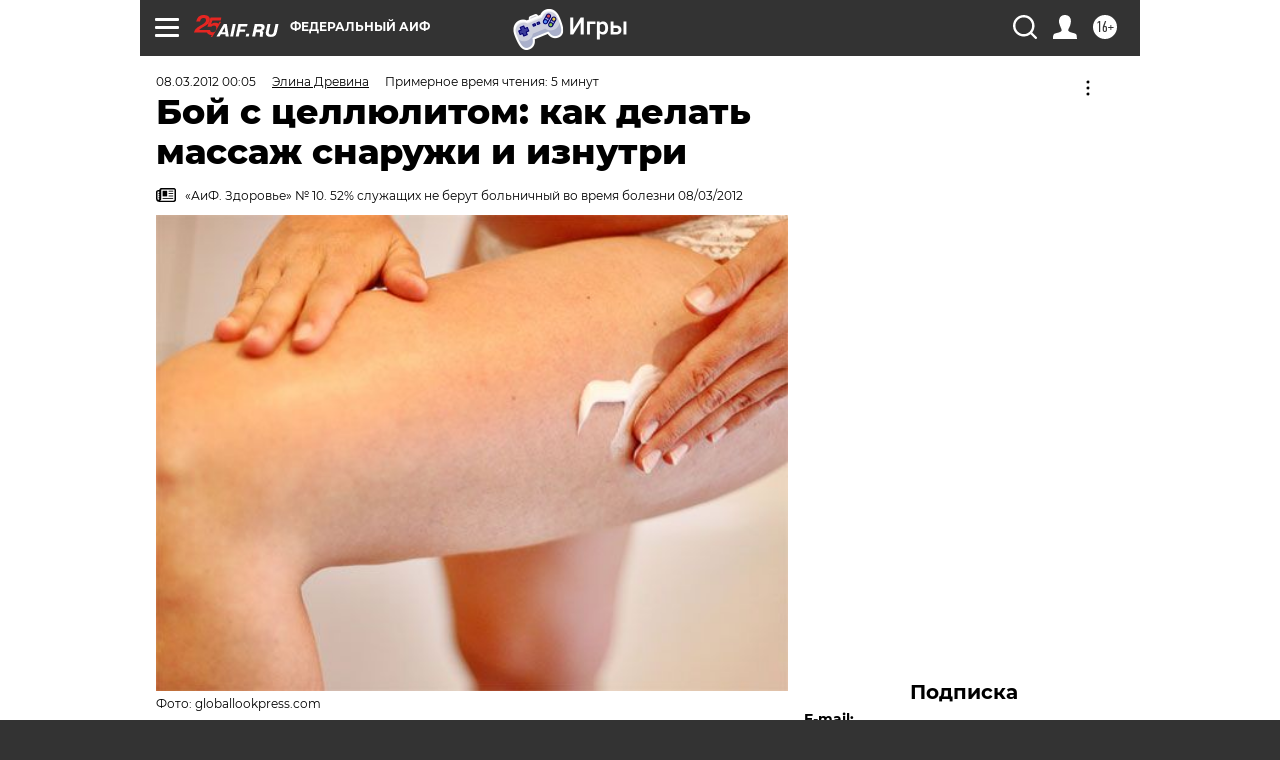

--- FILE ---
content_type: text/html; charset=UTF-8
request_url: https://aif.ru/health/secrets/boy_s_cellyulitom_kak_delat_massazh_snaruzhi_i_iznutri
body_size: 40910
content:
<!DOCTYPE html>
<!--[if IE 8]><html class="ie8"> <![endif]-->
<!--[if gt IE 8]><!--><html lang="ru"> <!--<![endif]-->
<head>
    <!-- created_at 24-01-2026 07:40:12 -->
    <script>
        window.isIndexPage = 0;
        window.isMobileBrowser = 0;
        window.disableSidebarCut = 1;
        window.bannerDebugMode = 0;
    </script>

                
                                    <meta http-equiv="Content-Type" content="text/html; charset=utf-8" >
<meta name="format-detection" content="telephone=no" >
<meta name="viewport" content="width=device-width, user-scalable=no, initial-scale=1.0, maximum-scale=1.0, minimum-scale=1.0" >
<meta http-equiv="X-UA-Compatible" content="IE=edge,chrome=1" >
<meta name="HandheldFriendly" content="true" >
<meta name="format-detection" content="telephone=no" >
<meta name="theme-color" content="#ffffff" >
<meta name="description" content="Трудно найти женщину, которая не пыталась бы справиться с целлюлитом. Однако большинство представительниц прекрасного пола эту..." >
<meta name="keywords" content="целлюлит,косметика и красота" >
<meta name="article:published_time" content="2012-03-07T20:05:00+0400" >
<meta property="og:title" content="Бой с целлюлитом: как делать массаж снаружи и изнутри" >
<meta property="og:description" content="Трудно найти женщину, которая не пыталась бы справиться с целлюлитом. Однако большинство представительниц прекрасного пола эту..." >
<meta property="og:type" content="article" >
<meta property="og:image" content="https://aif-s3.aif.ru/images/007/880/b93c244bca73046276347c22b5465d39.jpg" >
<meta property="og:url" content="https://aif.ru/health/secrets/boy_s_cellyulitom_kak_delat_massazh_snaruzhi_i_iznutri" >
<meta property="og:site_name" content="AiF" >
<meta property="twitter:card" content="summary_large_image" >
<meta property="twitter:site" content="@aifonline" >
<meta property="twitter:title" content="Бой с целлюлитом: как делать массаж снаружи и изнутри" >
<meta property="twitter:description" content="Трудно найти женщину, которая не пыталась бы справиться с целлюлитом. Однако большинство представительниц прекрасного пола эту..." >
<meta property="twitter:creator" content="@aifonline" >
<meta property="twitter:image:src" content="https://aif-s3.aif.ru/images/007/880/b93c244bca73046276347c22b5465d39.jpg" >
<meta property="twitter:domain" content="https://aif.ru/health/secrets/boy_s_cellyulitom_kak_delat_massazh_snaruzhi_i_iznutri" >
<meta name="author" content="Элина Древина" >
<meta name="facebook-domain-verification" content="jiqbwww7rrqnwzjkizob7wrpmgmwq3" >
        <title>Бой с целлюлитом: как делать массаж снаружи и изнутри | Аргументы и Факты</title>    <link rel="shortcut icon" type="image/x-icon" href="/favicon.ico" />
    <link rel="icon" type="image/svg+xml" href="/favicon.svg">
    
    <link rel="preload" href="/redesign2018/fonts/montserrat-v15-latin-ext_latin_cyrillic-ext_cyrillic-regular.woff2" as="font" type="font/woff2" crossorigin>
    <link rel="preload" href="/redesign2018/fonts/montserrat-v15-latin-ext_latin_cyrillic-ext_cyrillic-italic.woff2" as="font" type="font/woff2" crossorigin>
    <link rel="preload" href="/redesign2018/fonts/montserrat-v15-latin-ext_latin_cyrillic-ext_cyrillic-700.woff2" as="font" type="font/woff2" crossorigin>
    <link rel="preload" href="/redesign2018/fonts/montserrat-v15-latin-ext_latin_cyrillic-ext_cyrillic-700italic.woff2" as="font" type="font/woff2" crossorigin>
    <link rel="preload" href="/redesign2018/fonts/montserrat-v15-latin-ext_latin_cyrillic-ext_cyrillic-800.woff2" as="font" type="font/woff2" crossorigin>
    <link href="https://aif.ru/amp/health/secrets/boy_s_cellyulitom_kak_delat_massazh_snaruzhi_i_iznutri" rel="amphtml" >
<link href="https://aif.ru/health/secrets/boy_s_cellyulitom_kak_delat_massazh_snaruzhi_i_iznutri" rel="canonical" >
<link href="https://aif.ru/redesign2018/css/style.css?5a7" media="all" rel="stylesheet" type="text/css" >
<link href="https://aif.ru/img/icon/apple_touch_icon_57x57.png?5a7" rel="apple-touch-icon" sizes="57x57" >
<link href="https://aif.ru/img/icon/apple_touch_icon_114x114.png?5a7" rel="apple-touch-icon" sizes="114x114" >
<link href="https://aif.ru/img/icon/apple_touch_icon_72x72.png?5a7" rel="apple-touch-icon" sizes="72x72" >
<link href="https://aif.ru/img/icon/apple_touch_icon_144x144.png?5a7" rel="apple-touch-icon" sizes="144x144" >
<link href="https://aif.ru/img/icon/apple-touch-icon.png?5a7" rel="apple-touch-icon" sizes="180x180" >
<link href="https://aif.ru/img/icon/favicon-32x32.png?5a7" rel="icon" type="image/png" sizes="32x32" >
<link href="https://aif.ru/img/icon/favicon-16x16.png?5a7" rel="icon" type="image/png" sizes="16x16" >
<link href="https://aif.ru/img/manifest.json?5a7" rel="manifest" >
<link href="https://aif.ru/img/safari-pinned-tab.svg?5a7" rel="mask-icon" color="#d55b5b" >
<link href="https://ads.betweendigital.com" rel="preconnect" crossorigin="" >
        <script type="text/javascript">
    //<!--
    var isRedesignPage = true;    //-->
</script>
<script type="text/javascript" src="https://aif.ru/js/output/jquery.min.js?5a7"></script>
<script type="text/javascript" src="https://aif.ru/js/output/header_scripts.js?5a7"></script>
<script type="text/javascript">
    //<!--
    var _sf_startpt=(new Date()).getTime()    //-->
</script>
<script type="application/ld+json">
    {"@context":"https:\/\/schema.org","@type":"BreadcrumbList","itemListElement":[{"@type":"ListItem","position":1,"name":"\u0410\u0440\u0433\u0443\u043c\u0435\u043d\u0442\u044b \u0438 \u0424\u0430\u043a\u0442\u044b","item":"https:\/\/aif.ru\/"},{"@type":"ListItem","position":2,"name":"\u0417\u0434\u043e\u0440\u043e\u0432\u044c\u0435","item":"https:\/\/aif.ru\/health"},{"@type":"ListItem","position":3,"name":"\u0421\u0435\u043a\u0440\u0435\u0442\u044b \u043a\u0440\u0430\u0441\u043e\u0442\u044b","item":"https:\/\/aif.ru\/health\/secrets"},{"@type":"ListItem","position":4,"name":"\u0411\u043e\u0439 \u0441\u00a0\u0446\u0435\u043b\u043b\u044e\u043b\u0438\u0442\u043e\u043c: \u043a\u0430\u043a \u0434\u0435\u043b\u0430\u0442\u044c \u043c\u0430\u0441\u0441\u0430\u0436 \u0441\u043d\u0430\u0440\u0443\u0436\u0438 \u0438 \u0438\u0437\u043d\u0443\u0442\u0440\u0438","item":"https:\/\/aif.ru\/health\/secrets\/boy_s_cellyulitom_kak_delat_massazh_snaruzhi_i_iznutri"}]}</script>
<script type="application/ld+json">
    {"@context":"https:\/\/schema.org","@type":"Article","mainEntityOfPage":{"@type":"WebPage","@id":"https:\/\/aif.ru\/health\/secrets\/boy_s_cellyulitom_kak_delat_massazh_snaruzhi_i_iznutri"},"headline":"\u0411\u043e\u0439 \u0441\u00a0\u0446\u0435\u043b\u043b\u044e\u043b\u0438\u0442\u043e\u043c: \u043a\u0430\u043a \u0434\u0435\u043b\u0430\u0442\u044c \u043c\u0430\u0441\u0441\u0430\u0436 \u0441\u043d\u0430\u0440\u0443\u0436\u0438 \u0438 \u0438\u0437\u043d\u0443\u0442\u0440\u0438","articleBody":"\u0417\u043d\u0430\u0442\u044c \u0432\u0440\u0430\u0433\u0430\r\n\r\n\u0412 \u043e\u0442\u043b\u0438\u0447\u0438\u0435 \u043e\u0442 \u043c\u0443\u0436\u0447\u0438\u043d \u0443 \u0436\u0435\u043d\u0449\u0438\u043d \u0436\u0438\u0440\u043e\u0432\u044b\u0435 \u043a\u043b\u0435\u0442\u043a\u0438 \u043a\u0440\u0443\u043f\u043d\u0435\u0435 \u0438 \u0438\u043c\u0435\u044e\u0442 \u0431\u043e\u043b\u0435\u0435 \u0442\u043e\u043d\u043a\u0443\u044e \u043e\u0431\u043e\u043b\u043e\u0447\u043a\u0443. \u041a\u043e\u0433\u0434\u0430 \u043f\u043e \u0442\u0435\u043c \u0438\u043b\u0438 \u0438\u043d\u044b\u043c \u043f\u0440\u0438\u0447\u0438\u043d\u0430\u043c (\u043e\u0431\u0438\u043b\u0438\u0435 \u0442\u043e\u043a\u0441\u0438\u043d\u043e\u0432, \u043c\u0430\u043b\u043e\u043f\u043e\u0434\u0432\u0438\u0436\u043d\u043e\u0441\u0442\u044c, \u043d\u0430\u0440\u0443\u0448\u0435\u043d\u0438\u044f \u043a\u0440\u043e\u0432\u043e\u043e\u0431\u0440\u0430\u0449\u0435\u043d\u0438\u044f) \u0432 \u0442\u0435\u043b\u0435 \u043d\u0430\u043a\u0430\u043f\u043b\u0438\u0432\u0430\u0435\u0442\u0441\u044f \u0436\u0438\u0434\u043a\u043e\u0441\u0442\u044c, \u0432\u043e\u0437\u043d\u0438\u043a\u0430\u0435\u0442 \u0434\u0435\u0444\u0438\u0446\u0438\u0442 \u043a\u0438\u0441\u043b\u043e\u0440\u043e\u0434\u0430 \u0432 \u0436\u0438\u0440\u043e\u0432\u043e\u0439 \u0442\u043a\u0430\u043d\u0438. \u041d\u0430\u0440\u0443\u0448\u0430\u0435\u0442\u0441\u044f \u043e\u0431\u043c\u0435\u043d \u0432\u0435\u0449\u0435\u0441\u0442\u0432, \u0440\u0430\u0437\u0440\u0430\u0441\u0442\u0430\u044e\u0442\u0441\u044f \u043e\u0431\u043e\u043b\u043e\u0447\u043a\u0438 \u043a\u043b\u0435\u0442\u043e\u043a \u0438 \u0441\u043e\u0435\u0434\u0438\u043d\u0438\u0442\u0435\u043b\u044c\u043d\u0430\u044f \u0442\u043a\u0430\u043d\u044c (\u043a\u043e\u0442\u043e\u0440\u0430\u044f \u0432 \u043d\u043e\u0440\u043c\u0435 \u043f\u0440\u0435\u0434\u0441\u0442\u0430\u0432\u043b\u044f\u0435\u0442 \u0441\u043e\u0431\u043e\u0439 \u0441\u0435\u0442\u044c \u0432\u043e\u043b\u043e\u043a\u043e\u043d, \u043f\u043e\u043a\u0440\u044b\u0432\u0430\u044e\u0449\u0438\u0445 \u0436\u0438\u0440\u043e\u0432\u044b\u0435 \u043a\u043b\u0435\u0442\u043a\u0438).\r\n\r\n1\u2011\u044f \u0441\u0442\u0430\u0434\u0438\u044f \u2013 \u00ab\u0430\u043f\u0435\u043b\u044c\u0441\u0438\u043d\u043e\u0432\u0430\u044f \u043a\u043e\u0440\u043a\u0430\u00bb, \u0437\u0430\u043c\u0435\u0442\u043d\u0430\u044f \u0442\u043e\u043b\u044c\u043a\u043e \u043f\u0440\u0438 \u0441\u0434\u0430\u0432\u043b\u0435\u043d\u0438\u0438 \u043a\u043e\u0436\u0438 \u043f\u0430\u043b\u044c\u0446\u0430\u043c\u0438 \u0438\u043b\u0438 \u043d\u0430\u043f\u0440\u044f\u0436\u0435\u043d\u0438\u0438 \u043c\u044b\u0448\u0446. \u041d\u0430 \u044d\u0442\u043e\u043c \u044d\u0442\u0430\u043f\u0435 \u0441 \u0446\u0435\u043b\u043b\u044e\u043b\u0438\u0442\u043e\u043c \u043e\u0442\u043d\u043e\u0441\u0438\u0442\u0435\u043b\u044c\u043d\u043e \u043b\u0435\u0433\u043a\u043e \u043c\u043e\u0436\u043d\u043e \u0441\u043f\u0440\u0430\u0432\u0438\u0442\u044c\u0441\u044f \u043a\u043e\u0441\u043c\u0435\u0442\u0438\u0447\u0435\u0441\u043a\u0438\u043c\u0438 \u0441\u0440\u0435\u0434\u0441\u0442\u0432\u0430\u043c\u0438 \u0438 \u0441\u0430\u043c\u043e\u043c\u0430\u0441\u0441\u0430\u0436\u0435\u043c.\r\n\r\n2\u2011\u044f \u0441\u0442\u0430\u0434\u0438\u044f \u2013 \u00ab\u0430\u043f\u0435\u043b\u044c\u0441\u0438\u043d\u043e\u0432\u0430\u044f \u043a\u043e\u0440\u043a\u0430\u00bb \u0432\u0438\u0434\u043d\u0430 \u0432\u0441\u0435\u0433\u0434\u0430, \u0437\u0430\u043c\u0435\u0442\u043d\u044b \u0440\u0430\u0441\u0448\u0438\u0440\u0435\u043d\u043d\u044b\u0435 \u0441\u043e\u0441\u0443\u0434\u044b. \u042d\u0442\u043e \u2013 \u0441\u0430\u043c\u0430\u044f \u0440\u0430\u0441\u043f\u0440\u043e\u0441\u0442\u0440\u0430\u043d\u0435\u043d\u043d\u0430\u044f \u0441\u0442\u0430\u0434\u0438\u044f, \u0441 \u043a\u043e\u0442\u043e\u0440\u043e\u0439 \u0442\u0435\u043c \u043d\u0435 \u043c\u0435\u043d\u0435\u0435 \u0440\u0435\u0430\u043b\u044c\u043d\u043e \u0441\u043f\u0440\u0430\u0432\u0438\u0442\u044c\u0441\u044f \u043f\u0440\u0438 \u043f\u043e\u043c\u043e\u0449\u0438 \u0434\u0438\u0435\u0442\u044b \u0438 \u0434\u043e\u043c\u0430\u0448\u043d\u0438\u0445 \u0441\u0440\u0435\u0434\u0441\u0442\u0432, \u043d\u043e \u0436\u0435\u043b\u0430\u0442\u0435\u043b\u044c\u043d\u043e \u043f\u043e\u0434\u043a\u043b\u044e\u0447\u0430\u0442\u044c \u0438 \u043c\u0430\u0441\u0441\u0430\u0436 \u0443 \u0441\u043f\u0435\u0446\u0438\u0430\u043b\u0438\u0441\u0442\u0430.\r\n\r\n3\u2011\u044f \u0441\u0442\u0430\u0434\u0438\u044f \u2013 \u043f\u043e\u0440\u0430\u0436\u0435\u043d\u043d\u044b\u0435 \u0446\u0435\u043b\u043b\u044e\u043b\u0438\u0442\u043e\u043c \u0443\u0447\u0430\u0441\u0442\u043a\u0438 \u0441\u0442\u0430\u043d\u043e\u0432\u044f\u0442\u0441\u044f \u0440\u044b\u0445\u043b\u044b\u043c\u0438, \u0441 \u043f\u043b\u043e\u0442\u043d\u044b\u043c\u0438 \u0443\u0437\u043b\u0430\u043c\u0438 \u0432\u043d\u0443\u0442\u0440\u0438. \u0423\u0432\u044b, \u043d\u0430 \u044d\u0442\u043e\u0439 \u0441\u0442\u0430\u0434\u0438\u0438 \u0431\u0435\u0437 \u0445\u043e\u0440\u043e\u0448\u0435\u0433\u043e \u0441\u043f\u0435\u0446\u0438\u0430\u043b\u0438\u0441\u0442\u0430 \u0441\u043f\u0440\u0430\u0432\u0438\u0442\u044c\u0441\u044f \u043d\u0435 \u0443\u0434\u0430\u0441\u0442\u0441\u044f.\r\n\r\n\u0427\u0438\u0442\u0430\u0439\u0442\u0435 \u0438\u043d\u0441\u0442\u0440\u0443\u043a\u0446\u0438\u0438!\r\n\r\n\u0421\u0440\u0435\u0434\u0441\u0442\u0432 \u043e\u0442 \u0446\u0435\u043b\u043b\u044e\u043b\u0438\u0442\u0430 \u0441\u0435\u0439\u0447\u0430\u0441 \u043f\u043e\u043b\u043d\u043e \u043a\u0430\u043a \u0441\u0440\u0435\u0434\u0438 \u043b\u044e\u043a\u0441\u043e\u0432\u043e\u0439 \u0438\u043b\u0438 \u0430\u043f\u0442\u0435\u0447\u043d\u043e\u0439 \u043a\u043e\u0441\u043c\u0435\u0442\u0438\u043a\u0438, \u0442\u0430\u043a \u0438 \u043e\u0442 \u043f\u0440\u043e\u0438\u0437\u0432\u043e\u0434\u0438\u0442\u0435\u043b\u0435\u0439 \u043f\u043e\u043f\u0440\u043e\u0449\u0435. \u041e\u0431\u0440\u0430\u0442\u0438\u0442\u0435 \u0432\u043d\u0438\u043c\u0430\u043d\u0438\u0435: \u043a\u0430\u0436\u0434\u043e\u0435 \u0441\u0440\u0435\u0434\u0441\u0442\u0432\u043e \u0438\u043c\u0435\u0435\u0442 \u0438\u043d\u0441\u0442\u0440\u0443\u043a\u0446\u0438\u044e \u043f\u043e \u043f\u0440\u0438\u043c\u0435\u043d\u0435\u043d\u0438\u044e. \u0422\u0430\u043c \u0443\u043a\u0430\u0437\u0430\u043d\u043e, \u043a\u0430\u043a \u0438 \u043a\u043e\u0433\u0434\u0430 \u043d\u0430\u043d\u043e\u0441\u0438\u0442\u044c \u0442\u0443 \u0438\u043b\u0438 \u0438\u043d\u0443\u044e \u0441\u044b\u0432\u043e\u0440\u043e\u0442\u043a\u0443 \u0438\u043b\u0438 \u043a\u0440\u0435\u043c. \u0412\u0441\u0435 \u044d\u0442\u043e \u043d\u0430\u0434\u043e \u0441\u043e\u0431\u043b\u044e\u0434\u0430\u0442\u044c, \u043f\u043e\u0442\u043e\u043c\u0443 \u0447\u0442\u043e \u0438\u043d\u0441\u0442\u0440\u0443\u043a\u0446\u0438\u0438 \u043f\u0438\u0448\u0443\u0442 \u043e\u0442\u043d\u044e\u0434\u044c \u043d\u0435 \u0434\u043b\u044f \u0442\u043e\u0433\u043e, \u0447\u0442\u043e\u0431\u044b \u043e\u0441\u043b\u043e\u0436\u043d\u0438\u0442\u044c \u043d\u0430\u043c \u0436\u0438\u0437\u043d\u044c, \u0430 \u0442\u0430\u043a \u043a\u0430\u043a \u043f\u043e-\u0434\u0440\u0443\u0433\u043e\u043c\u0443 \u044d\u0444\u0444\u0435\u043a\u0442\u0430 \u043d\u0435 \u0431\u0443\u0434\u0435\u0442.\r\n\r\n\u0421 \u0446\u0435\u043b\u043b\u044e\u043b\u0438\u0442\u043e\u043c \u043d\u0430\u0434\u043e \u0441\u0440\u0430\u0436\u0430\u0442\u044c\u0441\u044f \u043f\u043e\u0441\u0442\u043e\u044f\u043d\u043d\u043e\r\n\r\n\u0410\u043f\u0435\u043b\u044c\u0441\u0438\u043d\u043e\u0432\u0443\u044e \u043a\u043e\u0440\u043a\u0443 \u043c\u043e\u0436\u043d\u043e \u0441\u0434\u0435\u043b\u0430\u0442\u044c \u043d\u0435\u0432\u0438\u0434\u0438\u043c\u043e\u0439, \u043d\u043e \u043f\u043e\u043b\u043d\u043e\u0441\u0442\u044c\u044e \u0438\u0437\u0436\u0438\u0442\u044c \u043d\u0435\u0432\u043e\u0437\u043c\u043e\u0436\u043d\u043e. \u041f\u043e\u044d\u0442\u043e\u043c\u0443 \u0430\u043d\u0442\u0438\u0446\u0435\u043b\u043b\u044e\u043b\u0438\u0442\u043d\u044b\u0435 \u043f\u0440\u043e\u0446\u0435\u0434\u0443\u0440\u044b \u043d\u0430\u0434\u043e \u043f\u0440\u043e\u0432\u043e\u0434\u0438\u0442\u044c \u043a\u0443\u0440\u0441\u0430\u043c\u0438 \u0438 \u0440\u0435\u0433\u0443\u043b\u044f\u0440\u043d\u043e \u043f\u043e\u0432\u0442\u043e\u0440\u044f\u0442\u044c \u0447\u0435\u0440\u0435\u0437 \u043c\u0435\u0441\u044f\u0446, \u0442\u0440\u0438 \u0438\u043b\u0438 \u043f\u043e\u043b\u0433\u043e\u0434\u0430 \u2013 \u0437\u0430\u0432\u0438\u0441\u0438\u0442 \u043e\u0442 \u0432\u044b\u0431\u0440\u0430\u043d\u043d\u043e\u0433\u043e \u0432\u0430\u043c\u0438 \u043c\u0435\u0442\u043e\u0434\u0430 \u0431\u043e\u0440\u044c\u0431\u044b \u0438 \u043e\u0441\u043e\u0431\u0435\u043d\u043d\u043e\u0441\u0442\u0435\u0439 \u0432\u0430\u0448\u0435\u0439 \u043a\u043e\u0436\u0438. \u0421\u043b\u0435\u0434\u0438\u0442\u044c \u0437\u0430 \u043f\u0438\u0442\u0430\u043d\u0438\u0435\u043c \u0442\u043e\u0436\u0435 \u043d\u0430\u0434\u043e \u043f\u043e\u0441\u0442\u043e\u044f\u043d\u043d\u043e.\r\n\r\n\u0427\u0435\u043c \u0434\u0435\u0448\u0435\u0432\u043b\u0435 \u0430\u043d\u0442\u0438\u0446\u0435\u043b\u043b\u044e\u043b\u0438\u0442\u043d\u0430\u044f \u043a\u043e\u0441\u043c\u0435\u0442\u0438\u043a\u0430, \u0442\u0435\u043c \u0431\u043e\u043b\u044c\u0448\u0435 \u043f\u0440\u0438\u0434\u0435\u0442\u0441\u044f \u043f\u043e\u0442\u0440\u0443\u0434\u0438\u0442\u044c\u0441\u044f \u0441\u0430\u043c\u043e\u0439\r\n\r\n\u0412\u0441\u0435 \u043e\u0447\u0435\u043d\u044c \u043f\u0440\u043e\u0441\u0442\u043e: \u0434\u043e\u0440\u043e\u0433\u0438\u0435 \u0441\u0440\u0435\u0434\u0441\u0442\u0432\u0430 \u0434\u043e\u0441\u0442\u0430\u0442\u043e\u0447\u043d\u043e \u043f\u0440\u043e\u0441\u0442\u043e \u043d\u0430\u043d\u043e\u0441\u0438\u0442\u044c \u043f\u043e \u0438\u043d\u0441\u0442\u0440\u0443\u043a\u0446\u0438\u0438, \u0430 \u0434\u0435\u0448\u0435\u0432\u044b\u0435 \u2013 \u0442\u0440\u0435\u0431\u0443\u044e\u0442 \u0435\u0449\u0435 \u0440\u0430\u0441\u043f\u0430\u0440\u0438\u0432\u0430\u0442\u044c \u0442\u0435\u043b\u043e, \u0442\u0435\u0440\u0435\u0442\u044c, \u043c\u0430\u0441\u0441\u0438\u0440\u043e\u0432\u0430\u0442\u044c \u0438 \u0442.\u2009\u0434. \u042d\u0444\u0444\u0435\u043a\u0442\u0438\u0432\u043d\u043e \u0438 \u0442\u043e \u0438 \u0434\u0440\u0443\u0433\u043e\u0435, \u043d\u043e \u0434\u043e\u0440\u043e\u0433\u043e\u0435 \u043b\u0435\u0433\u0447\u0435 \u043d\u0430\u0434\u043e \u043f\u0440\u0430\u0432\u0438\u043b\u044c\u043d\u043e \u0438\u0441\u043f\u043e\u043b\u044c\u0437\u043e\u0432\u0430\u0442\u044c.\r\n\r\n\u0427\u0435\u043c \u0440\u0430\u043d\u044c\u0448\u0435 \u2013 \u0442\u0435\u043c \u043b\u0443\u0447\u0448\u0435\r\n\r\n\u042d\u0442\u043e \u043f\u0440\u0430\u0432\u0438\u043b\u043e \u0432\u043e \u043c\u043d\u043e\u0433\u043e\u043c \u043f\u0440\u043e\u0434\u043e\u043b\u0436\u0430\u0435\u0442 \u043f\u0440\u0435\u0434\u044b\u0434\u0443\u0449\u0435\u0435. \u041d\u0435\u0442 \u0441\u0440\u0435\u0434\u0441\u0442\u0432 \u043d\u0430 \u0434\u043e\u0440\u043e\u0433\u0443\u044e \u043a\u043e\u0441\u043c\u0435\u0442\u0438\u043a\u0443 \u0438 \u043f\u0440\u043e\u0446\u0435\u0434\u0443\u0440\u044b, \u0438\u0441\u043f\u043e\u043b\u044c\u0437\u0443\u0439\u0442\u0435 \u043b\u044e\u0431\u043e\u0439 \u043c\u0430\u0441\u0441\u0430\u0436\u0435\u0440 \u0438\u043b\u0438 \u043a\u0440\u0435\u043c, \u043a\u0430\u043a\u043e\u0439 \u0434\u043e\u0441\u0442\u0443\u043f\u0435\u043d. \u0413\u043b\u0430\u0432\u043d\u043e\u0435 \u2013 \u0432\u0441\u0435 \u0432\u0440\u0435\u043c\u044f \u00ab\u0440\u0430\u0437\u0433\u043e\u043d\u044f\u0442\u044c\u00bb \u043a\u0440\u043e\u0432\u044c \u0432 \u043e\u0431\u043b\u0430\u0441\u0442\u0438 \u0446\u0435\u043b\u043b\u044e\u043b\u0438\u0442\u0430, \u0432\u044b\u0433\u043e\u043d\u044f\u0442\u044c \u0436\u0438\u0434\u043a\u043e\u0441\u0442\u044c \u0438 \u0440\u0430\u0437\u043c\u0438\u043d\u0430\u0442\u044c \u0443\u043f\u043b\u043e\u0442\u043d\u0435\u043d\u0438\u044f. \u041d\u0430 1\u20132-\u0439 \u0441\u0442\u0430\u0434\u0438\u0438 \u043f\u043e\u043c\u043e\u0433\u0430\u0435\u0442 \u0432\u0441\u0435. \u0427\u0435\u043c \u0440\u0430\u043d\u044c\u0448\u0435 \u0432\u044b \u043d\u0430\u0447\u043d\u0435\u0442\u0435 \u0443\u043a\u0440\u043e\u0449\u0430\u0442\u044c \u0441\u0432\u043e\u044e \u00ab\u0430\u043f\u0435\u043b\u044c\u0441\u0438\u043d\u043e\u0432\u0443\u044e \u043a\u043e\u0440\u043a\u0443\u00bb, \u0442\u0435\u043c \u0434\u0435\u0448\u0435\u0432\u043b\u0435 \u044d\u0442\u043e \u043e\u0431\u043e\u0439\u0434\u0435\u0442\u0441\u044f.\r\n\r\n\u041f\u0440\u0438 \u044d\u0442\u043e\u043c \u0441\u0442\u043e\u0438\u0442 \u043f\u043e\u0434\u0443\u043c\u0430\u0442\u044c: \u043c\u043e\u0436\u0435\u0442 \u0431\u044b\u0442\u044c, \u043c\u043e\u0436\u043d\u043e \u043e\u0442\u043a\u0430\u0437\u0430\u0442\u044c\u0441\u044f \u043e\u0442 \u043a\u0430\u043a\u043e\u0439-\u0442\u043e \u043f\u043e\u043a\u0443\u043f\u043a\u0438 \u0438 \u043f\u043e\u0442\u0440\u0430\u0442\u0438\u0442\u044c \u044d\u0442\u0438 \u0434\u0435\u043d\u044c\u0433\u0438 \u043d\u0430 \u043f\u0440\u043e\u0446\u0435\u0434\u0443\u0440\u044b \u0432 \u043a\u043b\u0438\u043d\u0438\u043a\u0435? \u041e\u043d\u0438, \u043a\u043e\u043d\u0435\u0447\u043d\u043e, \u044d\u0444\u0444\u0435\u043a\u0442\u0438\u0432\u043d\u0435\u0435 \u0434\u043e\u043c\u0430\u0448\u043d\u0438\u0445. \u041d\u0430 3\u2011\u0439 \u0441\u0442\u0430\u0434\u0438\u0438 \u0431\u0435\u0437 \u043d\u0438\u0445 \u0432\u043e\u043e\u0431\u0449\u0435 \u043d\u0435 \u043e\u0431\u043e\u0439\u0442\u0438\u0441\u044c, \u043d\u043e \u0438 \u043d\u0430 2-\u0439 \u0441\u0442\u043e\u0438\u0442 \u043f\u043e\u0442\u0440\u0430\u0442\u0438\u0442\u044c\u0441\u044f.\r\n\r\n\u0411\u043e\u043b\u0435\u0435 \u0434\u043e\u0441\u0442\u0443\u043f\u0435\u043d \u043f\u043e \u0446\u0435\u043d\u0435, \u043c\u0435\u043d\u0435\u0435 \u0431\u043e\u043b\u0435\u0437\u043d\u0435\u043d \u0438 \u0442\u0440\u0430\u0432\u043c\u0430\u0442\u0438\u0447\u0435\u043d \u0440\u0443\u0447\u043d\u043e\u0439 \u0438\u043b\u0438 \u0430\u043f\u043f\u0430\u0440\u0430\u0442\u043d\u044b\u0439 \u0430\u043d\u0442\u0438\u0446\u0435\u043b\u043b\u044e\u043b\u0438\u0442\u043d\u044b\u0439 \u043c\u0430\u0441\u0441\u0430\u0436. \u041a\u0443\u0440\u0441 \u0441\u043e\u0441\u0442\u0430\u0432\u043b\u044f\u0435\u0442 10\u201330 \u043f\u0440\u043e\u0446\u0435\u0434\u0443\u0440, \u043f\u043e\u0432\u0442\u043e\u0440\u044f\u0442\u044c \u0435\u0433\u043e \u043d\u0430\u0434\u043e \u0447\u0435\u0440\u0435\u0437 6\u201312 \u043c\u0435\u0441\u044f\u0446\u0435\u0432. \u0414\u043e\u043c\u0430\u0448\u043d\u0438\u0435 \u0436\u0435 \u0430\u043d\u0442\u0438\u0446\u0435\u043b\u043b\u044e\u043b\u0438\u0442\u043d\u044b\u0435 \u0446\u0438\u043a\u043b\u044b \u043d\u0430\u0434\u043e \u0434\u0435\u043b\u0430\u0442\u044c \u0440\u0430\u0437 \u0432 1\u20133 \u043c\u0435\u0441\u044f\u0446\u0430.\r\n\r\n\r\n\r\n\u041f\u0438\u0442\u044c, \u043f\u0438\u0442\u044c \u0438 \u043f\u0438\u0442\u044c\r\n\r\n\u041f\u0435\u0440\u0435\u0434 \u0438 \u0432\u043e \u0432\u0440\u0435\u043c\u044f \u043b\u044e\u0431\u044b\u0445 \u0430\u043d\u0442\u0438\u0446\u0435\u043b\u043b\u044e\u043b\u0438\u0442\u043d\u044b\u0445 \u043f\u0440\u043e\u0446\u0435\u0434\u0443\u0440 \u043d\u0430\u0434\u043e \u043f\u0438\u0442\u044c. \u0418\u0434\u0435\u0430\u043b\u044c\u043d\u043e, \u0435\u0441\u043b\u0438 \u0432 \u044d\u0442\u043e\u0442 \u043f\u0435\u0440\u0438\u043e\u0434 \u0431\u0443\u0434\u0435\u0442 \u0432\u044b\u043f\u0438\u0442\u043e \u043e\u043a\u043e\u043b\u043e 1 \u043b \u0432\u043e\u0434\u044b (\u043f\u0440\u0438\u043c\u0435\u0440\u043d\u043e \u043f\u043e\u043b\u043e\u0432\u0438\u043d\u0430 \u0434\u043d\u0435\u0432\u043d\u043e\u0439 \u043d\u043e\u0440\u043c\u044b). \u041f\u0440\u0438\u0447\u0435\u043c 0,5 \u043b \u0437\u0430 15 \u043c\u0438\u043d\u0443\u0442 \u0434\u043e \u043f\u0440\u043e\u0446\u0435\u0434\u0443\u0440\u044b \u0438 0,5 \u043b \u2013 \u0432\u043e \u0432\u0440\u0435\u043c\u044f \u043d\u0435\u0435. \u041b\u0443\u0447\u0448\u0438\u0439 \u0432\u044b\u0431\u043e\u0440 \u2013 \u043f\u0438\u0442\u044c\u0435\u0432\u0430\u044f \u0432\u043e\u0434\u0430, \u043c\u043e\u0436\u043d\u043e \u0438\u0441\u043f\u043e\u043b\u044c\u0437\u043e\u0432\u0430\u0442\u044c \u0447\u0430\u0439 (\u043b\u0443\u0447\u0448\u0435 \u0442\u0440\u0430\u0432\u044f\u043d\u043e\u0439, \u0437\u0435\u043b\u0435\u043d\u044b\u0439) \u0438\u043b\u0438 \u043c\u0438\u043d\u0435\u0440\u0430\u043b\u044c\u043d\u0443\u044e \u0432\u043e\u0434\u0443, \u043d\u043e \u043d\u0438\u043a\u0430\u043a\u043e\u0439 \u0433\u0430\u0437\u0438\u0440\u043e\u0432\u043a\u0438, \u0441\u043e\u043a\u043e\u0432 \u0438\u043b\u0438 \u0441\u043b\u0430\u0434\u043a\u0438\u0445 \u043d\u0430\u043f\u0438\u0442\u043a\u043e\u0432.\r\n\r\n\u0416\u0438\u0434\u043a\u043e\u0441\u0442\u044c \u043d\u0435\u043e\u0431\u0445\u043e\u0434\u0438\u043c\u0430, \u0447\u0442\u043e\u0431\u044b \u0432\u044b\u0432\u043e\u0434\u0438\u0442\u044c \u043e\u0442\u0445\u043e\u0434\u044b \u0436\u0438\u0437\u043d\u0435\u0434\u0435\u044f\u0442\u0435\u043b\u044c\u043d\u043e\u0441\u0442\u0438 \u043a\u043b\u0435\u0442\u043e\u043a \u0438 \u0442\u043e\u043a\u0441\u0438\u043d\u044b, \u043a\u043e\u0442\u043e\u0440\u044b\u0435 \u0441\u043a\u0430\u043f\u043b\u0438\u0432\u0430\u044e\u0442\u0441\u044f \u0432 \u043e\u0431\u043b\u0430\u0441\u0442\u044f\u0445 \u0446\u0435\u043b\u043b\u044e\u043b\u0438\u0442\u0430 \u0438 \u043a\u0430\u043a \u0440\u0430\u0437 \u0438 \u0432\u0435\u0434\u0443\u0442 \u043a \u0437\u0430\u043a\u0443\u043f\u043e\u0440\u043a\u0435 \u043a\u043b\u0435\u0442\u043e\u043a. \u0423\u0447\u0442\u0438\u0442\u0435, \u0447\u0442\u043e \u0442\u0430\u043a\u043e\u0439 \u043f\u0438\u0442\u044c\u0435\u0432\u043e\u0439 \u0440\u0435\u0436\u0438\u043c \u043d\u0435 \u043f\u043e\u0434\u043e\u0439\u0434\u0435\u0442 \u0442\u0435\u043c, \u043a\u0442\u043e \u0438\u043c\u0435\u0435\u0442 \u043f\u0440\u043e\u0431\u043b\u0435\u043c\u044b \u0441 \u043f\u043e\u0447\u043a\u0430\u043c\u0438 \u0438\u043b\u0438 \u0441\u043a\u043b\u043e\u043d\u0435\u043d \u043a \u0441\u0435\u0440\u044c\u0435\u0437\u043d\u044b\u043c \u043e\u0442\u0435\u043a\u0430\u043c. \u0418\u043c \u0432\u0441\u0435-\u0442\u0430\u043a\u0438 \u043b\u0443\u0447\u0448\u0435 \u0431\u043e\u0440\u043e\u0442\u044c\u0441\u044f \u0441 \u0446\u0435\u043b\u043b\u044e\u043b\u0438\u0442\u043e\u043c \u043f\u043e\u0434 \u043a\u043e\u043d\u0442\u0440\u043e\u043b\u0435\u043c \u0432\u0440\u0430\u0447\u0430 \u2013 \u0434\u0435\u0440\u043c\u0430\u0442\u043e\u043a\u043e\u0441\u043c\u0435\u0442\u043e\u043b\u043e\u0433\u0430 \u0438\u043b\u0438 \u044d\u043d\u0434\u043e\u043a\u0440\u0438\u043d\u043e\u043b\u043e\u0433\u0430.\r\n\r\n\u0421\u043b\u0435\u0434\u0438\u0442\u0435 \u0437\u0430 \u0435\u0434\u043e\u0439\r\n\r\n\u041d\u0435\u043b\u044c\u0437\u044f \u0440\u0430\u0441\u043a\u0430\u0440\u043c\u043b\u0438\u0432\u0430\u0442\u044c \u0441\u0432\u043e\u0438 \u0436\u0438\u0440\u043e\u0432\u044b\u0435 \u043a\u043b\u0435\u0442\u043a\u0438 \u0438 \u0443\u043f\u043e\u0442\u0440\u0435\u0431\u043b\u044f\u0442\u044c \u0441\u043b\u0438\u0448\u043a\u043e\u043c \u043c\u043d\u043e\u0433\u043e \u043d\u0430\u0442\u0440\u0438\u044f (\u043f\u043e\u0432\u0430\u0440\u0435\u043d\u043d\u043e\u0439 \u0441\u043e\u043b\u0438), \u043a\u043e\u0442\u043e\u0440\u044b\u0439 \u0437\u0430\u0434\u0435\u0440\u0436\u0438\u0432\u0430\u0435\u0442 \u0432\u043e\u0434\u0443. \u0421\u0434\u0435\u043b\u0430\u0439\u0442\u0435 \u0443\u043f\u043e\u0440 \u043d\u0430 \u043f\u0440\u043e\u0434\u0443\u043a\u0442\u044b, \u0431\u043e\u0433\u0430\u0442\u044b\u0435 \u043a\u0430\u043b\u0438\u0435\u043c: \u043a\u0430\u043b\u0438\u0439 \u2013 \u0430\u043d\u0442\u0430\u0433\u043e\u043d\u0438\u0441\u0442 \u043d\u0430\u0442\u0440\u0438\u044f, \u043e\u043d \u0441\u043f\u043e\u0441\u043e\u0431\u0441\u0442\u0432\u0443\u0435\u0442 \u0432\u044b\u0432\u043e\u0434\u0443 \u043b\u0438\u0448\u043d\u0435\u0439 \u0436\u0438\u0434\u043a\u043e\u0441\u0442\u0438. \u041f\u043e\u0441\u0442\u0430\u0440\u0430\u0439\u0442\u0435\u0441\u044c \u0435\u0441\u0442\u044c \u043f\u043e\u0431\u043e\u043b\u044c\u0448\u0435 \u0437\u0435\u043b\u0435\u043d\u044b\u0445 \u043e\u0432\u043e\u0449\u0435\u0439, \u043b\u0438\u0441\u0442\u043e\u0432\u043e\u0439 \u0437\u0435\u043b\u0435\u043d\u0438, \u043f\u043e\u043b\u044e\u0431\u0438\u0442\u0435 \u0431\u043e\u0431\u043e\u0432\u044b\u0435 \u0438 \u043c\u043e\u043b\u043e\u0447\u043d\u043e\u043a\u0438\u0441\u043b\u044b\u0435 \u043f\u0440\u043e\u0434\u0443\u043a\u0442\u044b.\r\n\r\n\r\n\r\n\u041d\u0435 \u043d\u0430\u0432\u0440\u0435\u0434\u0438\r\n\r\n\u0421\u0430\u043c\u043e\u043c\u0430\u0441\u0441\u0430\u0436 \u0438 \u0440\u0430\u0437\u043b\u0438\u0447\u043d\u044b\u0435 \u043c\u0430\u0441\u0441\u0430\u0436\u0435\u0440\u044b \u043d\u0430\u0434\u043e \u0438\u0441\u043f\u043e\u043b\u044c\u0437\u043e\u0432\u0430\u0442\u044c \u043f\u0440\u0430\u0432\u0438\u043b\u044c\u043d\u043e \u0438 \u0434\u043e\u0437\u0438\u0440\u043e\u0432\u0430\u0442\u044c \u0443\u0441\u0438\u043b\u0438\u0435 \u0442\u0430\u043a, \u0447\u0442\u043e\u0431\u044b \u043d\u0435 \u043f\u043e\u0432\u0440\u0435\u0434\u0438\u0442\u044c \u0441\u0435\u0431\u0435. \u041d\u0430\u043f\u0440\u0430\u0432\u043b\u0435\u043d\u0438\u0435 \u043b\u044e\u0431\u043e\u0433\u043e \u043c\u0430\u0441\u0441\u0430\u0436\u0430 \u2013 \u043e\u0442 \u043f\u0430\u043b\u044c\u0446\u0435\u0432 \u043d\u043e\u0433 \u0438 \u0440\u0443\u043a \u043a \u0446\u0435\u043d\u0442\u0440\u0443 \u0442\u0435\u043b\u0430, \u0438\u043c\u0435\u043d\u043d\u043e \u0442\u0430\u043a \u0442\u0435\u0447\u0435\u0442 \u043a\u0440\u043e\u0432\u044c \u0438 \u043b\u0438\u043c\u0444\u0430 \u0438 \u0443\u0445\u043e\u0434\u0438\u0442 \u043b\u0438\u0448\u043d\u044f\u044f \u0436\u0438\u0434\u043a\u043e\u0441\u0442\u044c. \u0416\u0438\u0432\u043e\u0442 \u043c\u043e\u0436\u043d\u043e \u043c\u0430\u0441\u0441\u0438\u0440\u043e\u0432\u0430\u0442\u044c \u043f\u043e \u043a\u0440\u0443\u0433\u0443, \u044f\u0433\u043e\u0434\u0438\u0446\u044b \u043b\u0443\u0447\u0448\u0435 \u043a \u043f\u043e\u044f\u0441\u043d\u0438\u0446\u0435. \u0415\u0441\u043b\u0438 \u0436\u0435 \u0432\u044b \u043f\u0443\u0442\u0430\u0435\u0442\u0435\u0441\u044c \u0432 \u043d\u0430\u043f\u0440\u0430\u0432\u043b\u0435\u043d\u0438\u0438 \u043c\u0430\u0441\u0441\u0430\u0436\u0430, \u0438\u0441\u043f\u043e\u043b\u044c\u0437\u0443\u0439\u0442\u0435 \u0440\u0430\u0437\u043e\u0433\u0440\u0435\u0432\u0430\u044e\u0449\u0438\u0435 \u0438 \u043b\u0438\u043c\u0444\u043e\u0434\u0440\u0435\u043d\u0430\u0436\u043d\u044b\u0435 \u043f\u0440\u043e\u0446\u0435\u0434\u0443\u0440\u044b, \u0433\u0434\u0435 \u043d\u0438\u0447\u0435\u0433\u043e \u0442\u0435\u0440\u0435\u0442\u044c \u043d\u0435 \u043d\u0430\u0434\u043e. \u041d\u0430\u043f\u0440\u0438\u043c\u0435\u0440, \u0431\u0430\u043d\u044f \u0438\u043b\u0438 \u0441\u0430\u0443\u043d\u0430, \u0432\u0430\u043d\u043d\u0430 \u0441 \u043c\u043e\u0440\u0441\u043a\u0438\u043c\u0438 \u0441\u043e\u043b\u044f\u043c\u0438 \u0438\u043b\u0438 \u0432\u043e\u0434\u043e\u0440\u043e\u0441\u043b\u044f\u043c\u0438 \u0434\u043e\u0441\u0442\u0443\u043f\u043d\u044b \u0432\u0441\u0435\u043c, \u0435\u0434\u0438\u043d\u0441\u0442\u0432\u0435\u043d\u043d\u043e\u0435 \u043e\u0433\u0440\u0430\u043d\u0438\u0447\u0435\u043d\u0438\u0435 \u2013 \u0432\u0430\u0440\u0438\u043a\u043e\u0437\u043d\u043e\u0435 \u0440\u0430\u0441\u0448\u0438\u0440\u0435\u043d\u0438\u0435 \u0432\u0435\u043d. \u041a\u0441\u0442\u0430\u0442\u0438, \u043f\u0440\u0438 \u043d\u0435\u043c \u0437\u0430\u043f\u0440\u0435\u0449\u0435\u043d \u0438 \u0430\u043d\u0442\u0438\u0446\u0435\u043b\u043b\u044e\u043b\u0438\u0442\u043d\u044b\u0439 \u043c\u0430\u0441\u0441\u0430\u0436.\r\n\r\n\u0411\u043e\u043b\u044c\u0448\u0435 \u0434\u0432\u0438\u0436\u0435\u043d\u0438\u044f\r\n\r\n\u0427\u0435\u043c \u0431\u043e\u043b\u044c\u0448\u0435 \u0432\u044b \u0434\u0432\u0438\u0433\u0430\u0435\u0442\u0435\u0441\u044c, \u0442\u0435\u043c \u0440\u0435\u0436\u0435 \u043c\u043e\u0436\u043d\u043e \u043f\u0440\u043e\u0445\u043e\u0434\u0438\u0442\u044c \u0430\u043d\u0442\u0438\u0446\u0435\u043b\u043b\u044e\u043b\u0438\u0442\u043d\u044b\u0435 \u043f\u0440\u043e\u0446\u0435\u0434\u0443\u0440\u044b. \u041e\u0431\u0440\u0430\u0442\u0438\u0442\u0435 \u0432\u043d\u0438\u043c\u0430\u043d\u0438\u0435: \u0446\u0435\u043b\u043b\u044e\u043b\u0438\u0442 \u0447\u0430\u0441\u0442\u0435\u043d\u044c\u043a\u043e \u043e\u0431\u0440\u0430\u0437\u0443\u0435\u0442\u0441\u044f \u043d\u0430 \u0442\u0435\u0445 \u043c\u0435\u0441\u0442\u0430\u0445, \u043a\u043e\u0442\u043e\u0440\u044b\u0435 \u043f\u0440\u0438\u0436\u0430\u0442\u044b \u043a \u0441\u0438\u0434\u0435\u043d\u044c\u044e. \u041d\u0435\u0443\u0434\u0438\u0432\u0438\u0442\u0435\u043b\u044c\u043d\u043e, \u0432\u0435\u0434\u044c \u0441\u0434\u0430\u0432\u043b\u0435\u043d\u0438\u0435 \u0442\u043e\u0436\u0435 \u043d\u0430\u0440\u0443\u0448\u0430\u0435\u0442 \u043a\u0440\u043e\u0432\u043e\u043e\u0431\u0440\u0430\u0449\u0435\u043d\u0438\u0435 \u0438 \u043b\u0438\u043c\u0444\u043e\u0446\u0438\u0440\u043a\u0443\u043b\u044f\u0446\u0438\u044e (\u043d\u0435\u0434\u0430\u0440\u043e\u043c \u043f\u0440\u0438 \u0446\u0435\u043b\u043b\u044e\u043b\u0438\u0442\u0435 \u0440\u0435\u043a\u043e\u043c\u0435\u043d\u0434\u0443\u044e\u0442 \u043e\u0442\u043a\u0430\u0437\u0430\u0442\u044c\u0441\u044f \u043e\u0442 \u0442\u0435\u0441\u043d\u044b\u0445 \u0431\u0440\u044e\u043a \u0438 \u0431\u0435\u043b\u044c\u044f).\r\n\r\n\u041f\u043e\u044d\u0442\u043e\u043c\u0443 \u043d\u0443\u0436\u043d\u043e \u0430\u043a\u0442\u0438\u0432\u0438\u0437\u0438\u0440\u043e\u0432\u0430\u0442\u044c \u043c\u044b\u0448\u0446\u044b \u0438\u043c\u0435\u043d\u043d\u043e \u044d\u0442\u0438\u0445 \u0437\u043e\u043d. \u041b\u0443\u0447\u0448\u0435 \u0432\u0441\u0435\u0433\u043e \u043c\u044b\u0448\u0446\u044b \u044f\u0433\u043e\u0434\u0438\u0446 \u0438 \u0431\u0435\u0434\u0435\u0440 \u0440\u0430\u0431\u043e\u0442\u0430\u044e\u0442 \u043f\u0440\u0438 \u0445\u043e\u0434\u044c\u0431\u0435, \u0431\u0435\u0433\u0435, \u0442\u0430\u043d\u0446\u0430\u0445, \u0430\u044d\u0440\u043e\u0431\u0438\u043a\u0435, \u043a\u0430\u043b\u043b\u0430\u043d\u0435\u0442\u0438\u043a\u0435 \u0438, \u043a\u043e\u043d\u0435\u0447\u043d\u043e, \u0432 \u0431\u0430\u0441\u0441\u0435\u0439\u043d\u0435. \u041f\u043e\u043c\u043d\u0438\u0442\u0435, \u0440\u0430\u0431\u043e\u0442\u0430 \u0441\u043e\u0431\u0441\u0442\u0432\u0435\u043d\u043d\u044b\u0445 \u043c\u044b\u0448\u0446 \u2013 \u0430\u043d\u0442\u0438\u0446\u0435\u043b\u043b\u044e\u043b\u0438\u0442\u043d\u044b\u0439 \u043c\u0430\u0441\u0441\u0430\u0436 \u0438\u0437\u043d\u0443\u0442\u0440\u0438! ...","author":[{"type":"Person","name":"\u042d\u043b\u0438\u043d\u0430 \u0414\u0440\u0435\u0432\u0438\u043d\u0430","url":"https:\/\/aif.ru\/opinion\/author\/1298114"}],"keywords":["\u0417\u0434\u043e\u0440\u043e\u0432\u044c\u0435","\u0421\u0435\u043a\u0440\u0435\u0442\u044b \u043a\u0440\u0430\u0441\u043e\u0442\u044b","\u0446\u0435\u043b\u043b\u044e\u043b\u0438\u0442"],"datePublished":"2012-03-08T00:05:00+04:00","dateModified":"2021-03-10T09:47:37+03:00","image":[{"@type":"ImageObject","width":"520","height":"392","url":"https:\/\/aif-s3.aif.ru\/images\/007\/880\/b93c244bca73046276347c22b5465d39.jpg"}],"interactionStatistic":[{"@type":"InteractionCounter","interactionType":"http:\/\/schema.org\/CommentAction","userInteractionCount":3}]}</script>
<script type="text/javascript">
    //<!--
    $(document).ready(function(){
            setTimeout(function(){
                $("input[data-disabled=btn-disabled-html]").removeAttr("disabled");
            }, 1000);
        });    //-->
</script>
<script type="text/javascript" src="https://yastatic.net/s3/passport-sdk/autofill/v1/sdk-suggest-with-polyfills-latest.js?5a7"></script>
<script type="text/javascript">
    //<!--
    window.YandexAuthParams = {"oauthQueryParams":{"client_id":"b104434ccf5a4638bdfe8a9101264f3c","response_type":"code","redirect_uri":"https:\/\/aif.ru\/oauth\/yandex\/callback"},"tokenPageOrigin":"https:\/\/aif.ru"};    //-->
</script>
<script type="text/javascript">
    //<!--
    function AdFox_getWindowSize() {
    var winWidth,winHeight;
	if( typeof( window.innerWidth ) == 'number' ) {
		//Non-IE
		winWidth = window.innerWidth;
		winHeight = window.innerHeight;
	} else if( document.documentElement && ( document.documentElement.clientWidth || document.documentElement.clientHeight ) ) {
		//IE 6+ in 'standards compliant mode'
		winWidth = document.documentElement.clientWidth;
		winHeight = document.documentElement.clientHeight;
	} else if( document.body && ( document.body.clientWidth || document.body.clientHeight ) ) {
		//IE 4 compatible
		winWidth = document.body.clientWidth;
		winHeight = document.body.clientHeight;
	}
	return {"width":winWidth, "height":winHeight};
}//END function AdFox_getWindowSize

function AdFox_getElementPosition(elemId){
    var elem;
    
    if (document.getElementById) {
		elem = document.getElementById(elemId);
	}
	else if (document.layers) {
		elem = document.elemId;
	}
	else if (document.all) {
		elem = document.all.elemId;
	}
    var w = elem.offsetWidth;
    var h = elem.offsetHeight;	
    var l = 0;
    var t = 0;
	
    while (elem)
    {
        l += elem.offsetLeft;
        t += elem.offsetTop;
        elem = elem.offsetParent;
    }

    return {"left":l, "top":t, "width":w, "height":h};
} //END function AdFox_getElementPosition

function AdFox_getBodyScrollTop(){
	return self.pageYOffset || (document.documentElement && document.documentElement.scrollTop) || (document.body && document.body.scrollTop);
} //END function AdFox_getBodyScrollTop

function AdFox_getBodyScrollLeft(){
	return self.pageXOffset || (document.documentElement && document.documentElement.scrollLeft) || (document.body && document.body.scrollLeft);
}//END function AdFox_getBodyScrollLeft

function AdFox_Scroll(elemId,elemSrc){
   var winPos = AdFox_getWindowSize();
   var winWidth = winPos.width;
   var winHeight = winPos.height;
   var scrollY = AdFox_getBodyScrollTop();
   var scrollX =  AdFox_getBodyScrollLeft();
   var divId = 'AdFox_banner_'+elemId;
   var ltwhPos = AdFox_getElementPosition(divId);
   var lPos = ltwhPos.left;
   var tPos = ltwhPos.top;

   if(scrollY+winHeight+5 >= tPos && scrollX+winWidth+5 >= lPos){
      AdFox_getCodeScript(1,elemId,elemSrc);
	  }else{
	     setTimeout('AdFox_Scroll('+elemId+',"'+elemSrc+'");',100);
	  }
}//End function AdFox_Scroll    //-->
</script>
<script type="text/javascript">
    //<!--
    function AdFox_SetLayerVis(spritename,state){
   document.getElementById(spritename).style.visibility=state;
}

function AdFox_Open(AF_id){
   AdFox_SetLayerVis('AdFox_DivBaseFlash_'+AF_id, "hidden");
   AdFox_SetLayerVis('AdFox_DivOverFlash_'+AF_id, "visible");
}

function AdFox_Close(AF_id){
   AdFox_SetLayerVis('AdFox_DivOverFlash_'+AF_id, "hidden");
   AdFox_SetLayerVis('AdFox_DivBaseFlash_'+AF_id, "visible");
}

function AdFox_getCodeScript(AF_n,AF_id,AF_src){
   var AF_doc;
   if(AF_n<10){
      try{
	     if(document.all && !window.opera){
		    AF_doc = window.frames['AdFox_iframe_'+AF_id].document;
			}else if(document.getElementById){
			         AF_doc = document.getElementById('AdFox_iframe_'+AF_id).contentDocument;
					 }
		 }catch(e){}
    if(AF_doc){
	   AF_doc.write('<scr'+'ipt type="text/javascript" src="'+AF_src+'"><\/scr'+'ipt>');
	   }else{
	      setTimeout('AdFox_getCodeScript('+(++AF_n)+','+AF_id+',"'+AF_src+'");', 100);
		  }
		  }
}

function adfoxSdvigContent(banID, flashWidth, flashHeight){
	var obj = document.getElementById('adfoxBanner'+banID).style;
	if (flashWidth == '100%') obj.width = flashWidth;
	    else obj.width = flashWidth + "px";
	if (flashHeight == '100%') obj.height = flashHeight;
	    else obj.height = flashHeight + "px";
}

function adfoxVisibilityFlash(banName, flashWidth, flashHeight){
    	var obj = document.getElementById(banName).style;
	if (flashWidth == '100%') obj.width = flashWidth;
	    else obj.width = flashWidth + "px";
	if (flashHeight == '100%') obj.height = flashHeight;
	    else obj.height = flashHeight + "px";
}

function adfoxStart(banID, FirShowFlNum, constVisFlashFir, sdvigContent, flash1Width, flash1Height, flash2Width, flash2Height){
	if (FirShowFlNum == 1) adfoxVisibilityFlash('adfoxFlash1'+banID, flash1Width, flash1Height);
	    else if (FirShowFlNum == 2) {
		    adfoxVisibilityFlash('adfoxFlash2'+banID, flash2Width, flash2Height);
	        if (constVisFlashFir == 'yes') adfoxVisibilityFlash('adfoxFlash1'+banID, flash1Width, flash1Height);
		    if (sdvigContent == 'yes') adfoxSdvigContent(banID, flash2Width, flash2Height);
		        else adfoxSdvigContent(banID, flash1Width, flash1Height);
	}
}

function adfoxOpen(banID, constVisFlashFir, sdvigContent, flash2Width, flash2Height){
	var aEventOpenClose = new Image();
	var obj = document.getElementById("aEventOpen"+banID);
	if (obj) aEventOpenClose.src =  obj.title+'&rand='+Math.random()*1000000+'&prb='+Math.random()*1000000;
	adfoxVisibilityFlash('adfoxFlash2'+banID, flash2Width, flash2Height);
	if (constVisFlashFir != 'yes') adfoxVisibilityFlash('adfoxFlash1'+banID, 1, 1);
	if (sdvigContent == 'yes') adfoxSdvigContent(banID, flash2Width, flash2Height);
}


function adfoxClose(banID, constVisFlashFir, sdvigContent, flash1Width, flash1Height){
	var aEventOpenClose = new Image();
	var obj = document.getElementById("aEventClose"+banID);
	if (obj) aEventOpenClose.src =  obj.title+'&rand='+Math.random()*1000000+'&prb='+Math.random()*1000000;
	adfoxVisibilityFlash('adfoxFlash2'+banID, 1, 1);
	if (constVisFlashFir != 'yes') adfoxVisibilityFlash('adfoxFlash1'+banID, flash1Width, flash1Height);
	if (sdvigContent == 'yes') adfoxSdvigContent(banID, flash1Width, flash1Height);
}    //-->
</script>
<script type="text/javascript" async="true" src="https://yandex.ru/ads/system/header-bidding.js?5a7"></script>
<script type="text/javascript" src="https://ad.mail.ru/static/sync-loader.js?5a7"></script>
<script type="text/javascript" async="true" src="https://cdn.skcrtxr.com/roxot-wrapper/js/roxot-manager.js?pid=42c21743-edce-4460-a03e-02dbaef8f162"></script>
<script type="text/javascript" src="https://cdn-rtb.sape.ru/js/uids.js?5a7"></script>
<script type="text/javascript">
    //<!--
        var adfoxBiddersMap = {
    "betweenDigital": "816043",
 "mediasniper": "2218745",
    "myTarget": "810102",
 "buzzoola": "1096246",
 "adfox_roden-media": "3373170",
    "videonow": "2966090", 
 "adfox_adsmart": "1463295",
  "Gnezdo": "3123512",
    "roxot": "3196121",
 "astralab": "2486209",
  "getintent": "3186204",
 "sape": "2758269",
 "adwile": "2733112",
 "hybrid": "2809332"
};
var syncid = window.rb_sync.id;
	  var biddersCpmAdjustmentMap = {
      'adfox_adsmart': 0.6,
	  'Gnezdo': 0.8,
	  'adwile': 0.8
  };

if (window.innerWidth >= 1024) {
var adUnits = [{
        "code": "adfox_153825256063495017",
  "sizes": [[300, 600], [240,400]],
        "bids": [{
                "bidder": "betweenDigital",
                "params": {
                    "placementId": "3235886"
                }
            },{
                "bidder": "myTarget",
                "params": {
                    "placementId": "555209",
"sendTargetRef": "true",
"additional": {
"fpid": syncid
}			
                }
            },{
                "bidder": "hybrid",
                "params": {
                    "placementId": "6582bbf77bc72f59c8b22f65"
                }
            },{
                "bidder": "buzzoola",
                "params": {
                    "placementId": "1252803"
                }
            },{
                "bidder": "videonow",
                "params": {
                    "placementId": "8503533"
                }
            },{
                    "bidder": "adfox_adsmart",
                    "params": {
						p1: 'cqguf',
						p2: 'hhro'
					}
            },{
                    "bidder": "roxot",
                    "params": {
						placementId: '2027d57b-1cff-4693-9a3c-7fe57b3bcd1f',
						sendTargetRef: true
					}
            },{
                    "bidder": "mediasniper",
                    "params": {
						"placementId": "4417"
					}
            },{
                    "bidder": "Gnezdo",
                    "params": {
						"placementId": "354318"
					}
            },{
                    "bidder": "getintent",
                    "params": {
						"placementId": "215_V_aif.ru_D_Top_300x600"
					}
            },{
                    "bidder": "adfox_roden-media",
                    "params": {
						p1: "dilmj",
						p2: "emwl"
					}
            },{
                    "bidder": "astralab",
                    "params": {
						"placementId": "642ad3a28528b410c4990932"
					}
            }
        ]
    },{
        "code": "adfox_150719646019463024",
		"sizes": [[640,480], [640,360]],
        "bids": [{
                "bidder": "adfox_adsmart",
                    "params": {
						p1: 'cmqsb',
						p2: 'ul'
					}
            },{
                "bidder": "sape",
                "params": {
                    "placementId": "872427",
					additional: {
                       sapeFpUids: window.sapeRrbFpUids || []
                   }				
                }
            },{
                "bidder": "roxot",
                "params": {
                    placementId: '2b61dd56-9c9f-4c45-a5f5-98dd5234b8a1',
					sendTargetRef: true
                }
            },{
                "bidder": "getintent",
                "params": {
                    "placementId": "215_V_aif.ru_D_AfterArticle_640х480"
                }
            }
        ]
    },{
        "code": "adfox_149010055036832877",
		"sizes": [[970,250]],
		"bids": [{
                    "bidder": "adfox_roden-media",
                    "params": {
						p1: 'dilmi',
						p2: 'hfln'
					}
            },{
                    "bidder": "buzzoola",
                    "params": {
						"placementId": "1252804"
					}
            },{
                    "bidder": "getintent",
                    "params": {
						"placementId": "215_V_aif.ru_D_Billboard_970x250"
					}
            },{
                "bidder": "astralab",
                "params": {
                    "placementId": "67bf071f4e6965fa7b30fea3"
                }
            },{
                    "bidder": "hybrid",
                    "params": {
						"placementId": "6582bbf77bc72f59c8b22f66"
					}
            },{
                    "bidder": "myTarget",
                    "params": {
						"placementId": "1462991",
"sendTargetRef": "true",
"additional": {
"fpid": syncid
}			
					}
            }			           
        ]        
    },{
        "code": "adfox_149874332414246474",
		"sizes": [[640,360], [300,250], [640,480]],
		"codeType": "combo",
		"bids": [{
                "bidder": "mediasniper",
                "params": {
                    "placementId": "4419"
                }
            },{
                "bidder": "buzzoola",
                "params": {
                    "placementId": "1220692"
                }
            },{
                "bidder": "astralab",
                "params": {
                    "placementId": "66fd25eab13381b469ae4b39"
                }
            },
			{
                    "bidder": "betweenDigital",
                    "params": {
						"placementId": "4502825"
					}
            }
			           
        ]        
    },{
        "code": "adfox_149848658878716687",
		"sizes": [[300,600], [240,400]],
        "bids": [{
                "bidder": "betweenDigital",
                "params": {
                    "placementId": "3377360"
                }
            },{
                "bidder": "roxot",
                "params": {
                    placementId: 'fdaba944-bdaa-4c63-9dd3-af12fc6afbf8',
					sendTargetRef: true
                }
            },{
                "bidder": "sape",
                "params": {
                    "placementId": "872425",
					additional: {
                       sapeFpUids: window.sapeRrbFpUids || []
                   }
                }
            },{
                "bidder": "adwile",
                "params": {
                    "placementId": "27990"
                }
            }
        ]        
    }
],
	syncPixels = [{
    bidder: 'hybrid',
    pixels: [
    "https://www.tns-counter.ru/V13a****idsh_ad/ru/CP1251/tmsec=idsh_dis/",
    "https://www.tns-counter.ru/V13a****idsh_vid/ru/CP1251/tmsec=idsh_aifru-hbrdis/",
    "https://mc.yandex.ru/watch/66716692?page-url=aifru%3Futm_source=dis_hybrid_default%26utm_medium=%26utm_campaign=%26utm_content=%26utm_term=&page-ref="+window.location.href
]
  }
  ];
} else if (window.innerWidth < 1024) {
var adUnits = [{
        "code": "adfox_14987283079885683",
		"sizes": [[300,250], [300,240]],
        "bids": [{
                "bidder": "betweenDigital",
                "params": {
                    "placementId": "2492448"
                }
            },{
                "bidder": "myTarget",
                "params": {
                    "placementId": "226830",
"sendTargetRef": "true",
"additional": {
"fpid": syncid
}			
                }
            },{
                "bidder": "hybrid",
                "params": {
                    "placementId": "6582bbf77bc72f59c8b22f64"
                }
            },{
                "bidder": "mediasniper",
                "params": {
                    "placementId": "4418"
                }
            },{
                "bidder": "buzzoola",
                "params": {
                    "placementId": "563787"
                }
            },{
                "bidder": "roxot",
                "params": {
                    placementId: '20bce8ad-3a5e-435a-964f-47be17e201cf',
					sendTargetRef: true
                }
            },{
                "bidder": "videonow",
                "params": {
                    "placementId": "2577490"
                }
            },{
                "bidder": "adfox_adsmart",
                    "params": {
						p1: 'cqmbg',
						p2: 'ul'
					}
            },{
                    "bidder": "Gnezdo",
                    "params": {
						"placementId": "354316"
					}
            },{
                    "bidder": "getintent",
                    "params": {
						"placementId": "215_V_aif.ru_M_Top_300x250"
					}
            },{
                    "bidder": "adfox_roden-media",
                    "params": {
						p1: "dilmx",
						p2: "hbts"
					}
            },{
                "bidder": "astralab",
                "params": {
                    "placementId": "642ad47d8528b410c4990933"
                }
            }			
        ]        
    },{
        "code": "adfox_153545578261291257",
		"bids": [{
                    "bidder": "sape",
                    "params": {
						"placementId": "872426",
					additional: {
                       sapeFpUids: window.sapeRrbFpUids || []
                   }
					}
            },{
                    "bidder": "roxot",
                    "params": {
						placementId: 'eb2ebb9c-1e7e-4c80-bef7-1e93debf197c',
						sendTargetRef: true
					}
            }
			           
        ]        
    },{
        "code": "adfox_165346609120174064",
		"sizes": [[320,100]],
		"bids": [            
            		{
                    "bidder": "buzzoola",
                    "params": {
						"placementId": "1252806"
					}
            },{
                    "bidder": "getintent",
                    "params": {
						"placementId": "215_V_aif.ru_M_FloorAd_320x100"
					}
            }
			           
        ]        
    },{
        "code": "adfox_155956315896226671",
		"bids": [            
            		{
                    "bidder": "buzzoola",
                    "params": {
						"placementId": "1252805"
					}
            },{
                    "bidder": "sape",
                    "params": {
						"placementId": "887956",
					additional: {
                       sapeFpUids: window.sapeRrbFpUids || []
                   }
					}
            },{
                    "bidder": "myTarget",
                    "params": {
						"placementId": "821424",
"sendTargetRef": "true",
"additional": {
"fpid": syncid
}			
					}
            }
			           
        ]        
    },{
        "code": "adfox_149874332414246474",
		"sizes": [[640,360], [300,250], [640,480]],
		"codeType": "combo",
		"bids": [{
                "bidder": "adfox_roden-media",
                "params": {
					p1: 'dilmk',
					p2: 'hfiu'
				}
            },{
                "bidder": "mediasniper",
                "params": {
                    "placementId": "4419"
                }
            },{
                "bidder": "roxot",
                "params": {
                    placementId: 'ba25b33d-cd61-4c90-8035-ea7d66f011c6',
					sendTargetRef: true
                }
            },{
                "bidder": "adwile",
                "params": {
                    "placementId": "27991"
                }
            },{
                    "bidder": "Gnezdo",
                    "params": {
						"placementId": "354317"
					}
            },{
                    "bidder": "getintent",
                    "params": {
						"placementId": "215_V_aif.ru_M_Comboblock_300x250"
					}
            },{
                    "bidder": "astralab",
                    "params": {
						"placementId": "66fd260fb13381b469ae4b3f"
					}
            },{
                    "bidder": "betweenDigital",
                    "params": {
						"placementId": "4502825"
					}
            }
			]        
    }
],
	syncPixels = [
  {
    bidder: 'hybrid',
    pixels: [
    "https://www.tns-counter.ru/V13a****idsh_ad/ru/CP1251/tmsec=idsh_mob/",
    "https://www.tns-counter.ru/V13a****idsh_vid/ru/CP1251/tmsec=idsh_aifru-hbrmob/",
    "https://mc.yandex.ru/watch/66716692?page-url=aifru%3Futm_source=mob_hybrid_default%26utm_medium=%26utm_campaign=%26utm_content=%26utm_term=&page-ref="+window.location.href
]
  }
  ];
}
var userTimeout = 1500;
window.YaHeaderBiddingSettings = {
    biddersMap: adfoxBiddersMap,
	biddersCpmAdjustmentMap: biddersCpmAdjustmentMap,
    adUnits: adUnits,
    timeout: userTimeout,
    syncPixels: syncPixels	
};    //-->
</script>
<script type="text/javascript">
    //<!--
    window.yaContextCb = window.yaContextCb || []    //-->
</script>
<script type="text/javascript" async="true" src="https://yandex.ru/ads/system/context.js?5a7"></script>
<script type="text/javascript">
    //<!--
    window.EventObserver = {
    observers: {},

    subscribe: function (name, fn) {
        if (!this.observers.hasOwnProperty(name)) {
            this.observers[name] = [];
        }
        this.observers[name].push(fn)
    },
    
    unsubscribe: function (name, fn) {
        if (!this.observers.hasOwnProperty(name)) {
            return;
        }
        this.observers[name] = this.observers[name].filter(function (subscriber) {
            return subscriber !== fn
        })
    },
    
    broadcast: function (name, data) {
        if (!this.observers.hasOwnProperty(name)) {
            return;
        }
        this.observers[name].forEach(function (subscriber) {
            return subscriber(data)
        })
    }
};    //-->
</script>
<script type="text/javascript">
    //<!--
    
		if (window.is_mobile_browser) {
			document.write('\x3Cscript src="//cdnjs.cloudflare.com/ajax/libs/probtn/1.0.1/includepb.min.js">\x3C/script>');
		}
	    //-->
</script>    
    <script>
  var adcm_config ={
    id:1064,
    platformId: 64,
    init: function () {
      window.adcm.call();
    }
  };
</script>
<script src="https://tag.digitaltarget.ru/adcm.js" async></script>    <script async src="https://www.googletagservices.com/tag/js/gpt.js"></script>
<script async src="https://cdn-b.notsy.io/aif/ym.js"></script>
<script>
window.notsyCmd = window.notsyCmd || [];
window.notsyCmd.push(function() {
window.notsyInit(

{ "pageVersionAutodetect": true }
);
});
</script><meta name="yandex-verification" content="8955d390668df851" /><meta name="pmail-verification" content="3ceefc399ea825d3fbd26afe47883715">    <link rel="stylesheet" type="text/css" media="print" href="https://aif.ru/redesign2018/css/print.css?5a7" />
    <base href=""/>
</head><body class="region__0 health_body">
<div class="overlay"></div>
<!-- Rating@Mail.ru counter -->
<script type="text/javascript">
var _tmr = window._tmr || (window._tmr = []);
_tmr.push({id: "59428", type: "pageView", start: (new Date()).getTime()});
(function (d, w, id) {
  if (d.getElementById(id)) return;
  var ts = d.createElement("script"); ts.type = "text/javascript"; ts.async = true; ts.id = id;
  ts.src = "https://top-fwz1.mail.ru/js/code.js";
  var f = function () {var s = d.getElementsByTagName("script")[0]; s.parentNode.insertBefore(ts, s);};
  if (w.opera == "[object Opera]") { d.addEventListener("DOMContentLoaded", f, false); } else { f(); }
})(document, window, "topmailru-code");
</script><noscript><div>
<img src="https://top-fwz1.mail.ru/counter?id=59428;js=na" style="border:0;position:absolute;left:-9999px;" alt="Top.Mail.Ru" />
</div></noscript>
<!-- //Rating@Mail.ru counter -->



<div class="container white_bg" id="container">
    
        <noindex><div class="adv_content bp__body_first adwrapper"><div class="banner_params hide" data-params="{&quot;id&quot;:5465,&quot;num&quot;:1,&quot;place&quot;:&quot;body_first&quot;}"></div>
<!--AdFox START-->
<!--aif_direct-->
<!--Площадка: AIF_fullscreen/catfish / * / *-->
<!--Тип баннера: CatFish-->
<!--Расположение: <верх страницы>-->
<div id="adfox_155956532411722131"></div>
<script>
window.yaContextCb.push(()=>{
    Ya.adfoxCode.create({
      ownerId: 249933,
        containerId: 'adfox_155956532411722131',
type: 'fullscreen',
platform: 'desktop',
        params: {
            pp: 'g',
            ps: 'didj',
            p2: 'gkue',
            puid1: ''
        }
    });
});
</script></div></noindex>
        
        <!--баннер над шапкой--->
                <div class="banner_box">
            <div class="main_banner">
                <noindex><div class="adv_content bp__header no_portr cont_center adwrapper no_mob"><div class="banner_params hide" data-params="{&quot;id&quot;:1500,&quot;num&quot;:1,&quot;place&quot;:&quot;header&quot;}"></div>
<center data-slot="1500">

<!--AdFox START-->
<!--aif_direct-->
<!--Площадка: AIF.ru / * / *-->
<!--Тип баннера: Background-->
<!--Расположение: <верх страницы>-->
<div id="adfox_149010055036832877"></div>
<script>
window.yaContextCb.push(()=>{
    Ya.adfoxCode.create({
      ownerId: 249933,
        containerId: 'adfox_149010055036832877',
        params: {
            pp: 'g',
            ps: 'chxs',
            p2: 'fmis'
          
        }
    });
});
</script>

<script>
$(document).ready(function() {
$('#container').addClass('total_branb_no_top');
 });
</script>
<style>
body > a[style] {position:fixed !important;}
</style> 
  


</center></div></noindex>            </div>
        </div>
                <!--//баннер  над шапкой--->

    <script>
	currentUser = new User();
</script>

<header class="header">
    <div class="count_box_nodisplay">
    <div class="couter_block"><!--LiveInternet counter-->
<script type="text/javascript"><!--
document.write("<img src='https://counter.yadro.ru//hit;AIF?r"+escape(document.referrer)+((typeof(screen)=="undefined")?"":";s"+screen.width+"*"+screen.height+"*"+(screen.colorDepth?screen.colorDepth:screen.pixelDepth))+";u"+escape(document.URL)+";h"+escape(document.title.substring(0,80))+";"+Math.random()+"' width=1 height=1 alt=''>");
//--></script><!--/LiveInternet--></div></div>    <div class="topline">
    <a href="#" class="burger openCloser">
        <div class="burger__wrapper">
            <span class="burger__line"></span>
            <span class="burger__line"></span>
            <span class="burger__line"></span>
        </div>
    </a>

    
    <a href="/" class="logo_box">
                <img width="96" height="22" src="https://aif.ru/redesign2018/img/logo_25.svg?5a7" alt="Аргументы и Факты">
            </a>
    <div itemscope itemtype="http://schema.org/Organization" class="schema_org">
        <img itemprop="logo" src="https://aif.ru/redesign2018/img/logo.svg?5a7" />
        <a itemprop="url" href="/"></a>
        <meta itemprop="name" content="АО «Аргументы и Факты»" />
        <div itemprop="address" itemscope itemtype="http://schema.org/PostalAddress">
            <meta itemprop="postalCode" content="101000" />
            <meta itemprop="addressLocality" content="Москва" />
            <meta itemprop="streetAddress" content="ул. Мясницкая, д. 42"/>
            <meta itemprop="addressCountry" content="RU"/>
            <a itemprop="telephone" href="tel:+74956465757">+7 (495) 646 57 57</a>
        </div>
    </div>
    <div class="age16 age16_topline">16+</div>
    <a href="#" class="region regionOpenCloser">
        <img width="19" height="25" src="https://aif.ru/redesign2018/img/location.svg?5a7"><span>Федеральный АиФ</span>
    </a>
    <div class="topline__slot">
         <noindex><div class="adv_content bp__header_in_topline adwrapper"><div class="banner_params hide" data-params="{&quot;id&quot;:6014,&quot;num&quot;:1,&quot;place&quot;:&quot;header_in_topline&quot;}"></div>
<a href="https://aif.ru/onlinegames?utm_source=aif&utm_medium=banner&utm_campaign=games">
  <img src="https://static1-repo.aif.ru/1/ce/3222991/243b17d0964e68617fe6015e07883e97.webp"
       border="0" width="200" height="56" alt="Игры — АиФ Онлайн">
</a></div></noindex>    </div>

    <!--a class="topline__hashtag" href="https://aif.ru/health/coronavirus/?utm_medium=header&utm_content=covid&utm_source=aif">#остаемсядома</a-->
    <div class="auth_user_status_js">
        <a href="#" class="user auth_link_login_js auth_open_js"><img width="24" height="24" src="https://aif.ru/redesign2018/img/user_ico.svg?5a7"></a>
        <a href="/profile" class="user auth_link_profile_js" style="display: none"><img width="24" height="24" src="https://aif.ru/redesign2018/img/user_ico.svg?5a7"></a>
    </div>
    <div class="search_box">
        <a href="#" class="search_ico searchOpener">
            <img width="24" height="24" src="https://aif.ru/redesign2018/img/search_ico.svg?5a7">
        </a>
        <div class="search_input">
            <form action="/search" id="search_form1">
                <input type="text" name="text" maxlength="50"/>
            </form>
        </div>
    </div>
</div>

<div class="fixed_menu topline">
    <div class="cont_center">
        <a href="#" class="burger openCloser">
            <div class="burger__wrapper">
                <span class="burger__line"></span>
                <span class="burger__line"></span>
                <span class="burger__line"></span>
            </div>
        </a>
        <a href="/" class="logo_box">
                        <img width="96" height="22" src="https://aif.ru/redesign2018/img/logo_25.svg?5a7" alt="Аргументы и Факты">
                    </a>
        <div class="age16 age16_topline">16+</div>
        <a href="/" class="region regionOpenCloser">
            <img width="19" height="25" src="https://aif.ru/redesign2018/img/location.svg?5a7">
            <span>Федеральный АиФ</span>
        </a>
        <div class="topline__slot">
            <noindex><div class="adv_content bp__header_in_topline adwrapper"><div class="banner_params hide" data-params="{&quot;id&quot;:6014,&quot;num&quot;:1,&quot;place&quot;:&quot;header_in_topline&quot;}"></div>
<a href="https://aif.ru/onlinegames?utm_source=aif&utm_medium=banner&utm_campaign=games">
  <img src="https://static1-repo.aif.ru/1/ce/3222991/243b17d0964e68617fe6015e07883e97.webp"
       border="0" width="200" height="56" alt="Игры — АиФ Онлайн">
</a></div></noindex>        </div>

        <!--a class="topline__hashtag" href="https://aif.ru/health/coronavirus/?utm_medium=header&utm_content=covid&utm_source=aif">#остаемсядома</a-->
        <div class="auth_user_status_js">
            <a href="#" class="user auth_link_login_js auth_open_js"><img width="24" height="24" src="https://aif.ru/redesign2018/img/user_ico.svg?5a7"></a>
            <a href="/profile" class="user auth_link_profile_js" style="display: none"><img width="24" height="24" src="https://aif.ru/redesign2018/img/user_ico.svg?5a7"></a>
        </div>
        <div class="search_box">
            <a href="#" class="search_ico searchOpener">
                <img width="24" height="24" src="https://aif.ru/redesign2018/img/search_ico.svg?5a7">
            </a>
            <div class="search_input">
                <form action="/search">
                    <input type="text" name="text" maxlength="50" >
                </form>
            </div>
        </div>
    </div>
</div>    <div class="regions_box">
    <nav class="cont_center">
        <ul class="regions">
            <li><a href="https://aif.ru?from_menu=1">ФЕДЕРАЛЬНЫЙ</a></li>
            <li><a href="https://spb.aif.ru">САНКТ-ПЕТЕРБУРГ</a></li>

            
                                    <li><a href="https://adigea.aif.ru">Адыгея</a></li>
                
            
                                    <li><a href="https://arh.aif.ru">Архангельск</a></li>
                
            
                
            
                
            
                                    <li><a href="https://astrakhan.aif.ru">Астрахань</a></li>
                
            
                                    <li><a href="https://altai.aif.ru">Барнаул</a></li>
                
            
                                    <li><a href="https://aif.by">Беларусь</a></li>
                
            
                                    <li><a href="https://bel.aif.ru">Белгород</a></li>
                
            
                
            
                                    <li><a href="https://bryansk.aif.ru">Брянск</a></li>
                
            
                                    <li><a href="https://bur.aif.ru">Бурятия</a></li>
                
            
                                    <li><a href="https://vl.aif.ru">Владивосток</a></li>
                
            
                                    <li><a href="https://vlad.aif.ru">Владимир</a></li>
                
            
                                    <li><a href="https://vlg.aif.ru">Волгоград</a></li>
                
            
                                    <li><a href="https://vologda.aif.ru">Вологда</a></li>
                
            
                                    <li><a href="https://vrn.aif.ru">Воронеж</a></li>
                
            
                
            
                                    <li><a href="https://dag.aif.ru">Дагестан</a></li>
                
            
                
            
                                    <li><a href="https://ivanovo.aif.ru">Иваново</a></li>
                
            
                                    <li><a href="https://irk.aif.ru">Иркутск</a></li>
                
            
                                    <li><a href="https://kazan.aif.ru">Казань</a></li>
                
            
                                    <li><a href="https://kzaif.kz">Казахстан</a></li>
                
            
                
            
                                    <li><a href="https://klg.aif.ru">Калининград</a></li>
                
            
                
            
                                    <li><a href="https://kaluga.aif.ru">Калуга</a></li>
                
            
                                    <li><a href="https://kamchatka.aif.ru">Камчатка</a></li>
                
            
                
            
                                    <li><a href="https://karel.aif.ru">Карелия</a></li>
                
            
                                    <li><a href="https://kirov.aif.ru">Киров</a></li>
                
            
                                    <li><a href="https://komi.aif.ru">Коми</a></li>
                
            
                                    <li><a href="https://kostroma.aif.ru">Кострома</a></li>
                
            
                                    <li><a href="https://kuban.aif.ru">Краснодар</a></li>
                
            
                                    <li><a href="https://krsk.aif.ru">Красноярск</a></li>
                
            
                                    <li><a href="https://krym.aif.ru">Крым</a></li>
                
            
                                    <li><a href="https://kuzbass.aif.ru">Кузбасс</a></li>
                
            
                
            
                
            
                                    <li><a href="https://aif.kg">Кыргызстан</a></li>
                
            
                                    <li><a href="https://mar.aif.ru">Марий Эл</a></li>
                
            
                                    <li><a href="https://saransk.aif.ru">Мордовия</a></li>
                
            
                                    <li><a href="https://murmansk.aif.ru">Мурманск</a></li>
                
            
                
            
                                    <li><a href="https://nn.aif.ru">Нижний Новгород</a></li>
                
            
                                    <li><a href="https://nsk.aif.ru">Новосибирск</a></li>
                
            
                
            
                                    <li><a href="https://omsk.aif.ru">Омск</a></li>
                
            
                                    <li><a href="https://oren.aif.ru">Оренбург</a></li>
                
            
                                    <li><a href="https://penza.aif.ru">Пенза</a></li>
                
            
                                    <li><a href="https://perm.aif.ru">Пермь</a></li>
                
            
                                    <li><a href="https://pskov.aif.ru">Псков</a></li>
                
            
                                    <li><a href="https://rostov.aif.ru">Ростов-на-Дону</a></li>
                
            
                                    <li><a href="https://rzn.aif.ru">Рязань</a></li>
                
            
                                    <li><a href="https://samara.aif.ru">Самара</a></li>
                
            
                
            
                                    <li><a href="https://saratov.aif.ru">Саратов</a></li>
                
            
                                    <li><a href="https://sakhalin.aif.ru">Сахалин</a></li>
                
            
                
            
                                    <li><a href="https://smol.aif.ru">Смоленск</a></li>
                
            
                
            
                                    <li><a href="https://stav.aif.ru">Ставрополь</a></li>
                
            
                
            
                                    <li><a href="https://tver.aif.ru">Тверь</a></li>
                
            
                                    <li><a href="https://tlt.aif.ru">Тольятти</a></li>
                
            
                                    <li><a href="https://tomsk.aif.ru">Томск</a></li>
                
            
                                    <li><a href="https://tula.aif.ru">Тула</a></li>
                
            
                                    <li><a href="https://tmn.aif.ru">Тюмень</a></li>
                
            
                                    <li><a href="https://udm.aif.ru">Удмуртия</a></li>
                
            
                
            
                                    <li><a href="https://ul.aif.ru">Ульяновск</a></li>
                
            
                                    <li><a href="https://ural.aif.ru">Урал</a></li>
                
            
                                    <li><a href="https://ufa.aif.ru">Уфа</a></li>
                
            
                
            
                
            
                                    <li><a href="https://hab.aif.ru">Хабаровск</a></li>
                
            
                
            
                                    <li><a href="https://chv.aif.ru">Чебоксары</a></li>
                
            
                                    <li><a href="https://chel.aif.ru">Челябинск</a></li>
                
            
                                    <li><a href="https://chr.aif.ru">Черноземье</a></li>
                
            
                                    <li><a href="https://chita.aif.ru">Чита</a></li>
                
            
                                    <li><a href="https://ugra.aif.ru">Югра</a></li>
                
            
                                    <li><a href="https://yakutia.aif.ru">Якутия</a></li>
                
            
                                    <li><a href="https://yamal.aif.ru">Ямал</a></li>
                
            
                                    <li><a href="https://yar.aif.ru">Ярославль</a></li>
                
                    </ul>
    </nav>
</div>    <div class="top_menu_box">
    <div class="cont_center">
        <nav class="top_menu main_menu_wrapper_js">
                            <ul class="main_menu main_menu_js" id="rubrics">
                                                        <li  class="menuItem top_level_item_js">

        <a  href="/special" title="Спецпроекты">Спецпроекты</a>
    
    </li>                                                <li  class="menuItem top_level_item_js">

        <a  href="https://aif.ru/tag/ekskljuziv" title="Эксклюзивы" id="custommenu-11736">Эксклюзивы</a>
    
    </li>                                                <li  class="menuItem top_level_item_js">

        <a  href="https://aif.ru/society/gallery/trend-5100" title="Красивые открытки и картинки" id="custommenu-11717">Красивые открытки и картинки</a>
    
    </li>                                                <li  class="menuItem top_level_item_js">

        <a  href="https://aif.ru/sonnik" title="Сонник" id="custommenu-11735">Сонник</a>
    
    </li>                                                <li  class="menuItem top_level_item_js">

        <a  href="https://aif.ru/politics/world/trend_4110" title="Спецоперация на Украине" id="custommenu-11091">Спецоперация на Украине</a>
    
    </li>                                                <li  data-rubric_id="1" class="menuItem top_level_item_js">

        <a  href="/politics" title="Политика" id="custommenu-4290">Политика</a>
    
            <div class="subrubrics_box submenu_js">
            <ul>
                                                            <li  data-rubric_id="2" class="menuItem">

        <a  href="/politics/russia" title="В России" id="custommenu-4317">В России</a>
    
    </li>                                                                                <li  class="menuItem">

        <a  href="https://aif.ru/politics/russia/trend_4077" title="Госдума 2021" id="custommenu-10520">Госдума 2021</a>
    
    </li>                                                                                <li  data-rubric_id="7279" class="menuItem">

        <a  href="/politics/elections" title="Московские выборы" id="custommenu-10048">Московские выборы</a>
    
    </li>                                                                                <li  data-rubric_id="3" class="menuItem">

        <a  href="/politics/world" title="В мире" id="custommenu-4318">В мире</a>
    
    </li>                                                                                <li  class="menuItem">

        <a  href="https://aif.ru/politics/russia/trend_2830" title="Итоги пятилетки. Курская область" id="custommenu-8911">Итоги пятилетки. Курская область</a>
    
    </li>                                                                                <li  data-rubric_id="4316" class="menuItem">

        <a  href="/politics/gallery" title="Галереи" id="custommenu-6894">Галереи</a>
    
    </li>                                                                                <li  data-rubric_id="4198" class="menuItem">

        <a  href="/politics/opinion" title="Мнения" id="custommenu-6893">Мнения</a>
    
    </li>                                                </ul>
        </div>
    </li>                                                <li  data-rubric_id="16" class="menuItem top_level_item_js">

        <a  href="/money" title="Деньги" id="custommenu-4293">Деньги</a>
    
            <div class="subrubrics_box submenu_js">
            <ul>
                                                            <li  data-rubric_id="2988" class="menuItem">

        <a  href="/money/economy" title="Экономика" id="custommenu-5777">Экономика</a>
    
    </li>                                                                                <li  data-rubric_id="17" class="menuItem">

        <a  href="/money/corruption" title="Коррупция" id="custommenu-4329">Коррупция</a>
    
    </li>                                                                                <li  data-rubric_id="18" class="menuItem">

        <a  href="/money/business" title="Карьера и бизнес" id="custommenu-4330">Карьера и бизнес</a>
    
    </li>                                                                                <li  data-rubric_id="19" class="menuItem">

        <a  href="/money/mymoney" title="Личные деньги" id="custommenu-4331">Личные деньги</a>
    
    </li>                                                                                <li  data-rubric_id="20" class="menuItem">

        <a  href="/money/company" title="Компании" id="custommenu-4332">Компании</a>
    
    </li>                                                                                <li  data-rubric_id="21" class="menuItem">

        <a  href="/money/market" title="Рынок" id="custommenu-4333">Рынок</a>
    
    </li>                                                                                <li  class="menuItem">

        <a  href="https://aif.ru/money/mymoney/trend_4660" title="Финансовый ответ" id="custommenu-11432">Финансовый ответ</a>
    
    </li>                                                                                <li  class="menuItem">

        <a  href="https://industry.aif.ru/" title="Время созидать!" id="custommenu-10887">Время созидать!</a>
    
    </li>                                                                                <li  class="menuItem">

        <a  href="https://aif.ru/importozamjeshchjenije" title="Импортозамещение" id="custommenu-10888">Импортозамещение</a>
    
    </li>                                                                                <li  class="menuItem">

        <a  href="https://perspektivy-ii-investicii.aif.ru/" title="Преобразование России" id="custommenu-11453">Преобразование России</a>
    
    </li>                                                </ul>
        </div>
    </li>                                                <li  data-rubric_id="6992" class="menuItem top_level_item_js">

        <a  href="/moscow" title="Москва" id="custommenu-9829">Москва</a>
    
    </li>                                                <li  data-rubric_id="32" class="menuItem top_level_item_js">

        <a  href="/sport" title="Спорт" id="custommenu-4295">Спорт</a>
    
            <div class="subrubrics_box submenu_js">
            <ul>
                                                            <li  data-rubric_id="34" class="menuItem">

        <a  href="/sport/football" title="Футбол" id="custommenu-4342">Футбол</a>
    
    </li>                                                                                <li  data-rubric_id="35" class="menuItem">

        <a  href="/sport/hockey" title="Хоккей" id="custommenu-4343">Хоккей</a>
    
    </li>                                                                                <li  data-rubric_id="36" class="menuItem">

        <a  href="/sport/winter" title="Зимние виды" id="custommenu-4344">Зимние виды</a>
    
    </li>                                                                                <li  data-rubric_id="37" class="menuItem">

        <a  href="/sport/summer" title="Летние виды" id="custommenu-4345">Летние виды</a>
    
    </li>                                                                                <li  class="menuItem">

        <a  href="https://aif.ru/sport/sportin" title="Спорт в городе" id="custommenu-11718">Спорт в городе</a>
    
    </li>                                                                                <li  data-rubric_id="38" class="menuItem">

        <a  href="/sport/other" title="Другие виды" id="custommenu-4346">Другие виды</a>
    
    </li>                                                                                <li  data-rubric_id="39" class="menuItem">

        <a  href="/sport/olymp" title="Олимпиада" id="custommenu-4347">Олимпиада</a>
    
    </li>                                                                                <li  data-rubric_id="40" class="menuItem">

        <a  href="/sport/structure" title="Инфраструктура" id="custommenu-4348">Инфраструктура</a>
    
    </li>                                                                                <li  data-rubric_id="41" class="menuItem">

        <a  href="/sport/person" title="Персона" id="custommenu-4349">Персона</a>
    
    </li>                                                                                <li  data-rubric_id="4315" class="menuItem">

        <a  href="/sport/gallery" title="Фото" id="custommenu-6730">Фото</a>
    
    </li>                                                </ul>
        </div>
    </li>                                                <li  data-rubric_id="61" class="menuItem top_level_item_js active">

        <a  href="/health" title="Здоровье" id="custommenu-4298">Здоровье</a>
    
            <div class="subrubrics_box submenu_js">
            <ul>
                                                            <li  data-rubric_id="7473" class="menuItem">

        <a  href="/health/coronavirus" title="Все о коронавирусе" id="custommenu-10428">Все о коронавирусе</a>
    
    </li>                                                                                <li  class="menuItem">

        <a  href="https://aif.ru/zdorovoe_pitanie/" title="Здоровое питание" id="custommenu-10896">Здоровое питание</a>
    
    </li>                                                                                <li  class="menuItem">

        <a  href="https://aif.ru/health/life/trend_3305" title=" Здоровый голос" id="custommenu-9831"> Здоровый голос</a>
    
    </li>                                                                                <li  data-rubric_id="63" class="menuItem">

        <a  href="/health/life" title="Здоровая жизнь" id="custommenu-4366">Здоровая жизнь</a>
    
    </li>                                                                                <li  data-rubric_id="65" class="menuItem">

        <a  href="/health/food" title="Правильное питание" id="custommenu-4368">Правильное питание</a>
    
    </li>                                                                                <li  data-rubric_id="66" class="menuItem">

        <a  href="/health/children" title="Здоровье ребенка" id="custommenu-4369">Здоровье ребенка</a>
    
    </li>                                                                                <li  data-rubric_id="64" class="menuItem active">

        <a  href="/health/secrets" title="Секреты красоты" id="custommenu-4367">Секреты красоты</a>
    
    </li>                                                                                <li  class="menuItem">

        <a  href="https://aif.ru/life_stories_zdorovoe_pitanie/" title="Правила питания" id="custommenu-11195">Правила питания</a>
    
    </li>                                                                                <li  class="menuItem">

        <a  href="https://aif.ru/health/trend_3269" title="Лазерная эпиляция" id="custommenu-9677">Лазерная эпиляция</a>
    
    </li>                                                                                <li  data-rubric_id="67" class="menuItem">

        <a  href="/health/psychologic" title="Психология жизни" id="custommenu-4370">Психология жизни</a>
    
    </li>                                                                                <li  class="menuItem">

        <a  href="https://aif.ru/health/life/trend_4082" title="Как защитить себя от вирусов?" id="custommenu-10522">Как защитить себя от вирусов?</a>
    
    </li>                                                                                <li  data-rubric_id="6729" class="menuItem">

        <a  href="/health/health_time" title="Время здоровья" id="custommenu-9605">Время здоровья</a>
    
    </li>                                                                                <li  data-rubric_id="3041" class="menuItem">

        <a  href="/health/mens_health" title="Мужское здоровье" id="custommenu-5636">Мужское здоровье</a>
    
    </li>                                                                                <li  data-rubric_id="3238" class="menuItem">

        <a  href="/health/leksprav" title="Лекарственный справочник " id="custommenu-6432">Лекарственный справочник </a>
    
    </li>                                                                                <li  class="menuItem">

        <a  href="https://aif.ru/gazeta/archive/edition/2" title="Газета АиФ Здоровье" id="custommenu-7497">Газета АиФ Здоровье</a>
    
    </li>                                                                                <li  data-rubric_id="4743" class="menuItem">

        <a  href="/health/pro" title="журнал АиФ ПРО Здоровье" id="custommenu-7361">журнал АиФ ПРО Здоровье</a>
    
    </li>                                                </ul>
        </div>
    </li>                                                <li  data-rubric_id="6" class="menuItem top_level_item_js">

        <a  href="/society/science" title="Наука" id="custommenu-9674">Наука</a>
    
    </li>                                                <li  data-rubric_id="23" class="menuItem top_level_item_js">

        <a  href="/culture" title="Культура" id="custommenu-4294">Культура</a>
    
            <div class="subrubrics_box submenu_js">
            <ul>
                                                            <li  data-rubric_id="3073" class="menuItem">

        <a  href="/culture/movie" title="Кино" id="custommenu-4334">Кино</a>
    
    </li>                                                                                <li  data-rubric_id="25" class="menuItem">

        <a  href="/culture/theater" title="Театр" id="custommenu-4335">Театр</a>
    
    </li>                                                                                <li  data-rubric_id="26" class="menuItem">

        <a  href="/culture/book" title="Книги" id="custommenu-4336">Книги</a>
    
    </li>                                                                                <li  data-rubric_id="27" class="menuItem">

        <a  href="/culture/art" title="Искусство" id="custommenu-4337">Искусство</a>
    
    </li>                                                                                <li  data-rubric_id="3043" class="menuItem">

        <a  href="/culture/showbiz" title="Шоу-бизнес" id="custommenu-5644">Шоу-бизнес</a>
    
    </li>                                                                                <li  data-rubric_id="28" class="menuItem">

        <a  href="/culture/person" title="Персона" id="custommenu-4338">Персона</a>
    
    </li>                                                                                <li  data-rubric_id="29" class="menuItem">

        <a  href="/culture/problem" title="Проблема" id="custommenu-4339">Проблема</a>
    
    </li>                                                                                <li  data-rubric_id="30" class="menuItem">

        <a  href="/culture/freeway" title="Куда пойти" id="custommenu-4340">Куда пойти</a>
    
    </li>                                                                                <li  data-rubric_id="4322" class="menuItem">

        <a  href="/culture/gallery" title="Галереи" id="custommenu-6729">Галереи</a>
    
    </li>                                                                                <li  data-rubric_id="4281" class="menuItem">

        <a  href="/culture/classic" title="Актуальная классика" id="custommenu-6819">Актуальная классика</a>
    
    </li>                                                </ul>
        </div>
    </li>                                                <li  data-rubric_id="15" class="menuItem top_level_item_js">

        <a  href="/incidents" title="Происшествия" id="custommenu-4292">Происшествия</a>
    
    </li>                                                <li  data-rubric_id="4" class="menuItem top_level_item_js">

        <a  href="/society" title="Общество" id="custommenu-4291">Общество</a>
    
            <div class="subrubrics_box submenu_js">
            <ul>
                                                            <li  data-rubric_id="7378" class="menuItem">

        <a  href="/society/75_victory" title="75 лет Победе" id="custommenu-10200">75 лет Победе</a>
    
    </li>                                                                                <li  class="menuItem">

        <a  href="https://aif.ru/politics/russia/trend_4001" title="Просто о сложном" id="custommenu-10494">Просто о сложном</a>
    
    </li>                                                                                <li  data-rubric_id="5" class="menuItem">

        <a  href="/society/web" title="Сеть" id="custommenu-4319">Сеть</a>
    
    </li>                                                                                <li  data-rubric_id="6" class="menuItem">

        <a  href="/society/science" title="Наука" id="custommenu-4320">Наука</a>
    
    </li>                                                                                <li  data-rubric_id="7" class="menuItem">

        <a  href="/society/healthcare" title="Здравоохранение" id="custommenu-4321">Здравоохранение</a>
    
    </li>                                                                                <li  class="menuItem">

        <a  href="https://aif.ru/society/safety/trend-5006" title="Осторожно, мошенники!" id="custommenu-11466">Осторожно, мошенники!</a>
    
    </li>                                                                                <li  data-rubric_id="8" class="menuItem">

        <a  href="/society/army" title="Армия" id="custommenu-4322">Армия</a>
    
    </li>                                                                                <li  data-rubric_id="4189" class="menuItem">

        <a  href="/society/safety" title="Безопасность" id="custommenu-6555">Безопасность</a>
    
    </li>                                                                                <li  data-rubric_id="9" class="menuItem">

        <a  href="/society/education" title="Образование" id="custommenu-4323">Образование</a>
    
    </li>                                                                                <li  data-rubric_id="10" class="menuItem">

        <a  href="/society/law" title="Право" id="custommenu-4324">Право</a>
    
    </li>                                                                                <li  class="menuItem">

        <a  href="https://aif.ru/politics/russia/trend_3106" title="Дальний Восток" id="custommenu-11194">Дальний Восток</a>
    
    </li>                                                                                <li  class="menuItem">

        <a  href="https://aif.ru/society/ecology/trend_3858" title="Арктика — территория развития" id="custommenu-10197">Арктика — территория развития</a>
    
    </li>                                                                                <li  data-rubric_id="6003" class="menuItem">

        <a  href="/society/ecology" title="Экология" id="custommenu-8880">Экология</a>
    
    </li>                                                                                <li  data-rubric_id="5976" class="menuItem">

        <a  href="/society/mchs" title="МЧС России" id="custommenu-8825">МЧС России</a>
    
    </li>                                                                                <li  class="menuItem">

        <a  href="https://aif.ru/society/ecology/trend_3277" title="Мусора.нет" id="custommenu-9679">Мусора.нет</a>
    
    </li>                                                                                <li  class="menuItem">

        <a  href="https://aif.ru/society/army/trend-5039" title="Центр «Воин»" id="custommenu-11738">Центр «Воин»</a>
    
    </li>                                                                                <li  data-rubric_id="5970" class="menuItem">

        <a  href="/society/agronews" title="Агроновости" id="custommenu-8823">Агроновости</a>
    
    </li>                                                                                <li  data-rubric_id="11" class="menuItem">

        <a  href="/society/history" title="История" id="custommenu-4325">История</a>
    
    </li>                                                                                <li  data-rubric_id="12" class="menuItem">

        <a  href="/society/people" title="Люди" id="custommenu-4326">Люди</a>
    
    </li>                                                                                <li  data-rubric_id="13" class="menuItem">

        <a  href="/society/religion" title="Религия" id="custommenu-4327">Религия</a>
    
    </li>                                                                                <li  data-rubric_id="14" class="menuItem">

        <a  href="/society/ptransport" title="Общественный транспорт" id="custommenu-4328">Общественный транспорт</a>
    
    </li>                                                                                <li  data-rubric_id="4213" class="menuItem">

        <a  href="/society/media" title="СМИ" id="custommenu-6593">СМИ</a>
    
    </li>                                                                                <li  data-rubric_id="3052" class="menuItem">

        <a  href="/society/nature" title="Природа" id="custommenu-5642">Природа</a>
    
    </li>                                                                                <li  data-rubric_id="107" class="menuItem">

        <a  href="/travel" title="Туризм" id="custommenu-4307">Туризм</a>
    
    </li>                                                                                <li  data-rubric_id="4388" class="menuItem">

        <a  href="/society/charity" title="Благотворительность" id="custommenu-6892">Благотворительность</a>
    
    </li>                                                                                                                    <li  data-rubric_id="4351" class="menuItem">

        <a  href="/society/changeonelife" title="Измени одну жизнь" id="custommenu-6821">Измени одну жизнь</a>
    
    </li>                                                                                <li  data-rubric_id="4319" class="menuItem">

        <a  href="/society/gallery" title="Галереи" id="custommenu-6731">Галереи</a>
    
    </li>                                                                                <li  data-rubric_id="4196" class="menuItem">

        <a  href="/society/opinion" title="Мнение" id="custommenu-6814">Мнение</a>
    
    </li>                                                </ul>
        </div>
    </li>                                                <li  data-rubric_id="42" class="menuItem top_level_item_js">

        <a  href="/food" title="Кухня" id="custommenu-6274">Кухня</a>
    
            <div class="subrubrics_box submenu_js">
            <ul>
                                                            <li  data-rubric_id="44" class="menuItem">

        <a  href="/food/recipies" title="Рецепты" id="custommenu-6910">Рецепты</a>
    
    </li>                                                                                <li  data-rubric_id="45" class="menuItem">

        <a  href="/food/graphicrecipies" title="Рецепты в инфографике" id="custommenu-6911">Рецепты в инфографике</a>
    
    </li>                                                                                <li  data-rubric_id="46" class="menuItem">

        <a  href="/food/products" title="Продукты и напитки" id="custommenu-6912">Продукты и напитки</a>
    
    </li>                                                                                <li  data-rubric_id="47" class="menuItem">

        <a  href="/food/diet" title="Питание и диеты" id="custommenu-6913">Питание и диеты</a>
    
    </li>                                                                                <li  data-rubric_id="53" class="menuItem">

        <a  href="/food/tricks" title="Кулинарные хитрости" id="custommenu-6918">Кулинарные хитрости</a>
    
    </li>                                                                                <li  data-rubric_id="49" class="menuItem">

        <a  href="/food/master" title="Мастер-классы" id="custommenu-6917">Мастер-классы</a>
    
    </li>                                                                                <li  data-rubric_id="52" class="menuItem">

        <a  href="/food/children" title="Детское питание" id="custommenu-6914">Детское питание</a>
    
    </li>                                                                                <li  data-rubric_id="48" class="menuItem">

        <a  href="/food/world" title="Кухни мира" id="custommenu-6915">Кухни мира</a>
    
    </li>                                                                                <li  data-rubric_id="51" class="menuItem">

        <a  href="/food/household" title="Бытовая техника" id="custommenu-6916">Бытовая техника</a>
    
    </li>                                                                                <li  class="menuItem">

        <a  href="https://aif.ru/food/debate" title="Дебаты " id="custommenu-7134">Дебаты </a>
    
    </li>                                                                                                                    <li  data-rubric_id="4742" class="menuItem">

        <a  href="/food/pro" title="журнал АиФ ПРО кухню" id="custommenu-7360">журнал АиФ ПРО кухню</a>
    
    </li>                                                                                <li  class="menuItem">

        <a  href="https://aif.ru/food/products/trend_4312" title="Вкусы России 2021" id="custommenu-10515">Вкусы России 2021</a>
    
    </li>                                                </ul>
        </div>
    </li>                                                <li  data-rubric_id="54" class="menuItem top_level_item_js">

        <a  href="/dacha" title="Дача " id="custommenu-6275">Дача </a>
    
            <div class="subrubrics_box submenu_js">
            <ul>
                                                            <li  data-rubric_id="55" class="menuItem">

        <a  href="/dacha/ogorod" title="Огород" id="custommenu-6284">Огород</a>
    
    </li>                                                                                <li  data-rubric_id="56" class="menuItem">

        <a  href="/dacha/garden" title="Сад" id="custommenu-6285">Сад</a>
    
    </li>                                                                                                                    <li  data-rubric_id="58" class="menuItem">

        <a  href="/dacha/construction" title="Стройка и дизайн" id="custommenu-6288">Стройка и дизайн</a>
    
    </li>                                                                                <li  data-rubric_id="59" class="menuItem">

        <a  href="/dacha/help" title="Помощь юриста" id="custommenu-6289">Помощь юриста</a>
    
    </li>                                                                                    </ul>
        </div>
    </li>                                                <li  data-rubric_id="68" class="menuItem top_level_item_js">

        <a  href="/auto" title="Авто" id="custommenu-4299">Авто</a>
    
            <div class="subrubrics_box submenu_js">
            <ul>
                                                            <li  data-rubric_id="70" class="menuItem">

        <a  href="/auto/gibdd" title="ГИБДД" id="custommenu-4371">ГИБДД</a>
    
    </li>                                                                                <li  data-rubric_id="71" class="menuItem">

        <a  href="/auto/about" title="Об автомобилях" id="custommenu-4372">Об автомобилях</a>
    
    </li>                                                                                <li  data-rubric_id="72" class="menuItem">

        <a  href="/auto/support" title="Обслуживание" id="custommenu-4373">Обслуживание</a>
    
    </li>                                                                                <li  data-rubric_id="73" class="menuItem">

        <a  href="/auto/practice" title="Практические советы" id="custommenu-4374">Практические советы</a>
    
    </li>                                                                                <li  data-rubric_id="74" class="menuItem">

        <a  href="/auto/roads" title="Пробки/дороги" id="custommenu-4375">Пробки/дороги</a>
    
    </li>                                                                                <li  data-rubric_id="75" class="menuItem">

        <a  href="/auto/safety" title="Безопасность" id="custommenu-4376">Безопасность</a>
    
    </li>                                                                                <li  data-rubric_id="4320" class="menuItem">

        <a  href="/auto/gallery" title="Фото" id="custommenu-6732">Фото</a>
    
    </li>                                                                                <li  class="menuItem">

        <a  href="https://aif.ru/auto/safety/trend_2274" title="Безопасная дорога" id="custommenu-7751">Безопасная дорога</a>
    
    </li>                                                </ul>
        </div>
    </li>                                                <li  data-rubric_id="77" class="menuItem top_level_item_js">

        <a  href="/realty" title="Недвижимость" id="custommenu-4300">Недвижимость</a>
    
            <div class="subrubrics_box submenu_js">
            <ul>
                                                            <li  data-rubric_id="78" class="menuItem">

        <a  href="/realty/city" title="Город" id="custommenu-4378">Город</a>
    
    </li>                                                                                <li  data-rubric_id="79" class="menuItem">

        <a  href="/realty/countryside" title="Загород" id="custommenu-4379">Загород</a>
    
    </li>                                                                                <li  data-rubric_id="80" class="menuItem">

        <a  href="/realty/house" title="Дом/ремонт" id="custommenu-4380">Дом/ремонт</a>
    
    </li>                                                                                <li  data-rubric_id="81" class="menuItem">

        <a  href="/realty/utilities" title="ЖКХ" id="custommenu-4381">ЖКХ</a>
    
    </li>                                                                                <li  data-rubric_id="82" class="menuItem">

        <a  href="/realty/price" title="Цены и рынок" id="custommenu-4382">Цены и рынок</a>
    
    </li>                                                                                <li  data-rubric_id="4329" class="menuItem">

        <a  href="/realty/gallery" title="Фото" id="custommenu-6734">Фото</a>
    
    </li>                                                </ul>
        </div>
    </li>                                                <li  data-rubric_id="83" class="menuItem top_level_item_js">

        <a  href="/techno" title="Техника" id="custommenu-6277">Техника</a>
    
            <div class="subrubrics_box submenu_js">
            <ul>
                                                            <li  data-rubric_id="4641" class="menuItem">

        <a  href="/techno/industry" title="Индустрия" id="custommenu-7202">Индустрия</a>
    
    </li>                                                                                <li  data-rubric_id="4637" class="menuItem">

        <a  href="/techno/web" title="Сеть" id="custommenu-7204">Сеть</a>
    
    </li>                                                                                <li  data-rubric_id="85" class="menuItem">

        <a  href="/techno/gadgets" title="Гаджеты" id="custommenu-6431">Гаджеты</a>
    
    </li>                                                                                <li  data-rubric_id="4639" class="menuItem">

        <a  href="/techno/apps" title="Приложения" id="custommenu-7200">Приложения</a>
    
    </li>                                                                                <li  data-rubric_id="84" class="menuItem">

        <a  href="/techno/pc" title="Компьютеры" id="custommenu-6430">Компьютеры</a>
    
    </li>                                                                                <li  data-rubric_id="4640" class="menuItem">

        <a  href="/techno/technology" title="Технологии" id="custommenu-7201">Технологии</a>
    
    </li>                                                                                <li  data-rubric_id="4324" class="menuItem">

        <a  href="/techno/gallery" title="Фото" id="custommenu-7203">Фото</a>
    
    </li>                                                                                <li  class="menuItem">

        <a  href="https://aif.ru/techno/technology/trend_3948" title="Виртуальные серверы" id="custommenu-10469">Виртуальные серверы</a>
    
    </li>                                                </ul>
        </div>
    </li>                                                                    <li  data-rubric_id="8593" class="menuItem top_level_item_js">

        <a  href="/socpodderzka" title="Социальная поддержка государства" id="custommenu-11420">Социальная поддержка государства</a>
    
    </li>                                                <li  class="menuItem top_level_item_js">

        <a  href="https://aif.ru/importozamjeshchjenije" title="Все об импортозамещении" id="custommenu-10889">Все об импортозамещении</a>
    
    </li>                                                <li  class="menuItem top_level_item_js">

        <a  href="https://aif.ru/natsionalniye_proekti_rossii" title="Национальные проекты России" id="custommenu-11197">Национальные проекты России</a>
    
    </li>                                                <li  class="menuItem top_level_item_js">

        <a  href="https://aif.ru/onlinegames" title="Игры онлайн" id="custommenu-11734">Игры онлайн</a>
    
    </li>                                                <li  class="menuItem top_level_item_js">

        <a  href="https://aif.ru/dosug" title="Конкурсы и тесты" id="custommenu-6278">Конкурсы и тесты</a>
    
            <div class="subrubrics_box submenu_js">
            <ul>
                                                            <li  data-rubric_id="5015" class="menuItem">

        <a  href="/rate" title="Фотоголосования" id="custommenu-7943">Фотоголосования</a>
    
    </li>                                                </ul>
        </div>
    </li>                                                <li  data-rubric_id="106" class="menuItem top_level_item_js">

        <a  href="/dobroe" title="Доброе сердце" id="custommenu-10782">Доброе сердце</a>
    
    </li>                                                <li  class="menuItem top_level_item_js">

        <a  href="/event" title="Пресс-центр" id="custommenu-7629">Пресс-центр</a>
    
            <div class="subrubrics_box submenu_js">
            <ul>
                                                            <li  data-rubric_id="4894" class="menuItem">

        <a  href="/" title="О нас" id="custommenu-7630">О нас</a>
    
    </li>                                                                                <li  class="menuItem">

        <a  href="/event/services" title="Услуги" id="custommenu-7631">Услуги</a>
    
    </li>                                                                                <li  data-rubric_id="4897" class="menuItem">

        <a  href="/event/arhiv" title="Анонсы мероприятий" id="custommenu-7635">Анонсы мероприятий</a>
    
    </li>                                                                                <li  data-rubric_id="6027" class="menuItem">

        <a  href="/event/digital" title="Digital-конференции" id="custommenu-8906">Digital-конференции</a>
    
    </li>                                                                                <li  data-rubric_id="5771" class="menuItem">

        <a  href="/event/info" title="Релизы" id="custommenu-8664">Релизы</a>
    
    </li>                                                                                <li  class="menuItem">

        <a  href="/event/contacts" title="Контакты" id="custommenu-7636">Контакты</a>
    
    </li>                                                </ul>
        </div>
    </li>                                                <li  class="menuItem top_level_item_js">

        <a  href="https://usadbabaryshnikova.aif.ru/" title="Усадьба Барышникова" id="custommenu-10067">Усадьба Барышникова</a>
    
    </li>                        </ul>

            <ul id="projects" class="specprojects static_submenu_js"></ul>
            <div class="right_box">
                <div class="fresh_number">
    <h3>Свежий номер</h3>
    <a href="/gazeta/number/59276" class="number_box">
                    <img loading="lazy" src="https://aif-s3.aif.ru/images/044/738/258d5b05d5ea96cf0cd1ac88b90222f1.webp" width="91" height="120">
                <div class="text">
            № 3. 21/01/2026 <br /> Магия величия        </div>
    </a>
</div>
<div class="links_box">
    <a href="/gazeta">Издания</a>
</div>
                <div class="sharings_box">
    <span>АиФ в социальных сетях</span>
    <ul class="soc">
                <li>
        <a href="https://vk.com/aif_ru" rel="nofollow" target="_blank">
            <img src="https://aif.ru/redesign2018/img/sharings/vk.svg">
        </a>
    </li>
        <li>
        <a href="https://ok.ru/aifru" rel="nofollow" target="_blank">
            <img src="https://aif.ru/redesign2018/img/sharings/ok.svg">
        </a>
    </li>
        <li>
        <a href="https://www.youtube.com/aifru" rel="nofollow" target="_blank">
            <img src="https://aif.ru/redesign2018/img/sharings/youtube.svg">
        </a>
    </li>
        <li>
        <a href="https://vb.me/aif" rel="nofollow" target="_blank">
            <img src="https://aif.ru/redesign2018/img/sharings/viber.svg">
        </a>
    </li>
        <li>
        <a href="https://t.me/aifonline" rel="nofollow" target="_blank">
            <img src="https://aif.ru/redesign2018/img/sharings/tg.svg">
        </a>
    </li>
        <li>
            <a class="rss_button_black" href="/rss/all.php" target="_blank">
                <img src="https://aif.ru/redesign2018/img/sharings/waflya.svg?5a7" />
            </a>
        </li>
                <li>
        <a href="https://itunes.apple.com/ru/app/argumenty-i-fakty/id333210003?mt=8" rel="nofollow" target="_blank">
            <img src="https://aif.ru/redesign2018/img/sharings/apple.svg">
        </a>
    </li>
        <li>
        <a href="https://play.google.com/store/apps/details?id=ru.mobifactor.aifnews" rel="nofollow" target="_blank">
            <img src="https://aif.ru/redesign2018/img/sharings/androd.svg">
        </a>
    </li>
    </ul>
</div>
            </div>
        </nav>
    </div>
</div></header>            	<div class="content_containers_wrapper_js">
        <div class="content_body  content_container_js">
            <div class="content">
                                <section class="article" itemscope itemtype="https://schema.org/NewsArticle">
    <div class="article_top">

        
        <div class="date">
          
<time itemprop="datePublished" datetime="2012-03-08T00:05 MSK+0400">
<a href="/all/2012-03-08">08.03.2012 00:05</a></time>
<time itemprop="dateModified" datetime="2021-03-10T09:47 MSK+0300"></time>                  </div>

        <div class="authors"><div class="autor" itemprop="author" itemscope itemtype="https://schema.org/Person"><a itemprop="url" href="/opinion/author/441"><span itemprop="name" class="item-prop-span">Элина Древина</span></a></div></div>

        <div>Примерное время чтения: 5 минут</div>
        <div class="viewed"><i class="eye"></i> <span>4058</span></div>    </div>

    <h1 itemprop="headline">
        Бой с целлюлитом: как делать массаж снаружи и изнутри    </h1>

    
            <a href="/gazeta/number/588" class="origins">
    <i class="newspaper"></i>
    <span itemprop="printEdition">«АиФ. Здоровье» № 10. 52% служащих не берут больничный во время болезни 08/03/2012</span>
</a>    
        
                    <div class="img_box">
            <a class="zoom_js" target="_blank" href="https://aif-s3.aif.ru/images/007/880/b93c244bca73046276347c22b5465d39.jpg">
                <img loading="lazy" itemprop="image" width="640" height="425" src="https://aif-s3.aif.ru/images/007/880/b93c244bca73046276347c22b5465d39.jpg" alt=""/>
            </a>

            <div class="img_descript">
                <span>Фото: globallookpress.com</span>            </div>
        </div>
    

    
    <div class="article_sharings">
    <div class="sharing_item"><a href="https://vk.com/share.php?url=https%3A%2F%2Faif.ru%2Fhealth%2Fsecrets%2Fboy_s_cellyulitom_kak_delat_massazh_snaruzhi_i_iznutri&title=%D0%91%D0%BE%D0%B9+%D1%81%C2%A0%D1%86%D0%B5%D0%BB%D0%BB%D1%8E%D0%BB%D0%B8%D1%82%D0%BE%D0%BC%3A+%D0%BA%D0%B0%D0%BA+%D0%B4%D0%B5%D0%BB%D0%B0%D1%82%D1%8C+%D0%BC%D0%B0%D1%81%D1%81%D0%B0%D0%B6+%D1%81%D0%BD%D0%B0%D1%80%D1%83%D0%B6%D0%B8+%D0%B8+%D0%B8%D0%B7%D0%BD%D1%83%D1%82%D1%80%D0%B8&image=https%3A%2F%2Faif-s3.aif.ru%2Fimages%2F007%2F880%2Fb93c244bca73046276347c22b5465d39.jpg&description=%D0%A2%D1%80%D1%83%D0%B4%D0%BD%D0%BE+%D0%BD%D0%B0%D0%B9%D1%82%D0%B8+%D0%B6%D0%B5%D0%BD%D1%89%D0%B8%D0%BD%D1%83%2C+%D0%BA%D0%BE%D1%82%D0%BE%D1%80%D0%B0%D1%8F+%D0%BD%D0%B5+%D0%BF%D1%8B%D1%82%D0%B0%D0%BB%D0%B0%D1%81%D1%8C+%D0%B1%D1%8B+%D1%81%D0%BF%D1%80%D0%B0%D0%B2%D0%B8%D1%82%D1%8C%D1%81%D1%8F+%D1%81+%D1%86%D0%B5%D0%BB%D0%BB%D1%8E%D0%BB%D0%B8%D1%82%D0%BE%D0%BC.+%D0%9E%D0%B4%D0%BD%D0%B0%D0%BA%D0%BE+%D0%B1%D0%BE%D0%BB%D1%8C%D1%88%D0%B8%D0%BD%D1%81%D1%82%D0%B2%D0%BE+%D0%BF%D1%80%D0%B5%D0%B4%D1%81%D1%82%D0%B0%D0%B2%D0%B8%D1%82%D0%B5%D0%BB%D1%8C%D0%BD%D0%B8%D1%86+%D0%BF%D1%80%D0%B5%D0%BA%D1%80%D0%B0%D1%81%D0%BD%D0%BE%D0%B3%D0%BE+%D0%BF%D0%BE%D0%BB%D0%B0+%D1%8D%D1%82%D1%83..." rel="nofollow" onclick="window.open(this.href, '_blank', 'scrollbars=0, resizable=1, menubar=0, left=100, top=100, width=550, height=440, toolbar=0, status=0');return false"><img src="https://aif.ru/redesign2018/img/sharings/vk_gray.svg" /></a></div>
<div class="sharing_item"><a href="https://t.me/share?url=https%3A%2F%2Faif.ru%2Fhealth%2Fsecrets%2Fboy_s_cellyulitom_kak_delat_massazh_snaruzhi_i_iznutri&text=" rel="nofollow" onclick="window.open(this.href, '_blank', 'scrollbars=0, resizable=1, menubar=0, left=100, top=100, width=550, height=440, toolbar=0, status=0');return false"><img src="https://aif.ru/redesign2018/img/sharings/tg_gray.svg" /></a></div>
<div class="sharing_item"><a href="https://connect.ok.ru/offer?url=https%3A%2F%2Faif.ru%2Fhealth%2Fsecrets%2Fboy_s_cellyulitom_kak_delat_massazh_snaruzhi_i_iznutri&title=%D0%91%D0%BE%D0%B9+%D1%81%C2%A0%D1%86%D0%B5%D0%BB%D0%BB%D1%8E%D0%BB%D0%B8%D1%82%D0%BE%D0%BC%3A+%D0%BA%D0%B0%D0%BA+%D0%B4%D0%B5%D0%BB%D0%B0%D1%82%D1%8C+%D0%BC%D0%B0%D1%81%D1%81%D0%B0%D0%B6+%D1%81%D0%BD%D0%B0%D1%80%D1%83%D0%B6%D0%B8+%D0%B8+%D0%B8%D0%B7%D0%BD%D1%83%D1%82%D1%80%D0%B8" rel="nofollow" onclick="window.open(this.href, '_blank', 'scrollbars=0, resizable=1, menubar=0, left=100, top=100, width=550, height=440, toolbar=0, status=0');return false"><img src="https://aif.ru/redesign2018/img/sharings/ok_gray.svg" /></a></div>
<div class="sharing_item"><a href="http://connect.mail.ru/share?url=https%3A%2F%2Faif.ru%2Fhealth%2Fsecrets%2Fboy_s_cellyulitom_kak_delat_massazh_snaruzhi_i_iznutri&title=%D0%91%D0%BE%D0%B9+%D1%81%C2%A0%D1%86%D0%B5%D0%BB%D0%BB%D1%8E%D0%BB%D0%B8%D1%82%D0%BE%D0%BC%3A+%D0%BA%D0%B0%D0%BA+%D0%B4%D0%B5%D0%BB%D0%B0%D1%82%D1%8C+%D0%BC%D0%B0%D1%81%D1%81%D0%B0%D0%B6+%D1%81%D0%BD%D0%B0%D1%80%D1%83%D0%B6%D0%B8+%D0%B8+%D0%B8%D0%B7%D0%BD%D1%83%D1%82%D1%80%D0%B8&imageurl=https%3A%2F%2Faif-s3.aif.ru%2Fimages%2F007%2F880%2Fb93c244bca73046276347c22b5465d39.jpg&description=%D0%A2%D1%80%D1%83%D0%B4%D0%BD%D0%BE+%D0%BD%D0%B0%D0%B9%D1%82%D0%B8+%D0%B6%D0%B5%D0%BD%D1%89%D0%B8%D0%BD%D1%83%2C+%D0%BA%D0%BE%D1%82%D0%BE%D1%80%D0%B0%D1%8F+%D0%BD%D0%B5+%D0%BF%D1%8B%D1%82%D0%B0%D0%BB%D0%B0%D1%81%D1%8C+%D0%B1%D1%8B+%D1%81%D0%BF%D1%80%D0%B0%D0%B2%D0%B8%D1%82%D1%8C%D1%81%D1%8F+%D1%81+%D1%86%D0%B5%D0%BB%D0%BB%D1%8E%D0%BB%D0%B8%D1%82%D0%BE%D0%BC.+%D0%9E%D0%B4%D0%BD%D0%B0%D0%BA%D0%BE+%D0%B1%D0%BE%D0%BB%D1%8C%D1%88%D0%B8%D0%BD%D1%81%D1%82%D0%B2%D0%BE+%D0%BF%D1%80%D0%B5%D0%B4%D1%81%D1%82%D0%B0%D0%B2%D0%B8%D1%82%D0%B5%D0%BB%D1%8C%D0%BD%D0%B8%D1%86+%D0%BF%D1%80%D0%B5%D0%BA%D1%80%D0%B0%D1%81%D0%BD%D0%BE%D0%B3%D0%BE+%D0%BF%D0%BE%D0%BB%D0%B0+%D1%8D%D1%82%D1%83..." rel="nofollow" onclick="window.open(this.href, '_blank', 'scrollbars=0, resizable=1, menubar=0, left=100, top=100, width=550, height=440, toolbar=0, status=0');return false"><img src="https://aif.ru/redesign2018/img/sharings/mail_gray.svg" /></a></div>
<div class="sharing_item"><a href="https://wa.me?text=%D0%91%D0%BE%D0%B9+%D1%81%C2%A0%D1%86%D0%B5%D0%BB%D0%BB%D1%8E%D0%BB%D0%B8%D1%82%D0%BE%D0%BC%3A+%D0%BA%D0%B0%D0%BA+%D0%B4%D0%B5%D0%BB%D0%B0%D1%82%D1%8C+%D0%BC%D0%B0%D1%81%D1%81%D0%B0%D0%B6+%D1%81%D0%BD%D0%B0%D1%80%D1%83%D0%B6%D0%B8+%D0%B8+%D0%B8%D0%B7%D0%BD%D1%83%D1%82%D1%80%D0%B8+https%3A%2F%2Faif.ru%2Fhealth%2Fsecrets%2Fboy_s_cellyulitom_kak_delat_massazh_snaruzhi_i_iznutri" rel="nofollow" onclick="window.open(this.href, '_blank', 'scrollbars=0, resizable=1, menubar=0, left=100, top=100, width=550, height=440, toolbar=0, status=0');return false"><img src="https://aif.ru/redesign2018/img/sharings/whatsapp_gray.svg" /></a></div>
        <div class="sharing_item">
            <a href="#" class="top_print_button">
                <img src="https://aif.ru/redesign2018/img/sharings/print.svg?5a7">
            </a>
        </div>
        </div>

    
        <div itemprop="articleBody" class="article_content io-article-body" >
        
        
        
        <div class="article_text">
            <h2>Знать врага</h2>

<p>В отличие от мужчин у женщин жировые клетки крупнее и имеют более тонкую оболочку. Когда по тем или иным причинам (обилие токсинов, малоподвижность, нарушения кровообращения) в теле накапливается жидкость, возникает дефицит кислорода в жировой ткани. Нарушается обмен веществ, разрастаются оболочки клеток и соединительная ткань (которая в норме представляет собой сеть волокон, покрывающих жировые клетки).</p>

<p>1‑я стадия – «апельсиновая корка», заметная только при сдавлении кожи пальцами или напряжении мышц. На этом этапе с целлюлитом относительно легко можно справиться косметическими средствами и самомассажем.</p>

<p>2‑я стадия – «апельсиновая корка» видна всегда, заметны расширенные сосуды. Это – самая распространенная стадия, с которой тем не менее реально справиться при помощи диеты и домашних средств, но желательно подключать и массаж у специалиста.</p><noindex><div class="adv_content bp__content_text_inject_internal_page"><div id="banner_with_scroll_event_69744d2bf33e4"><div class="banner_params hide" data-params="{&quot;id&quot;:5158,&quot;num&quot;:1,&quot;place&quot;:&quot;content_text_inject_internal_page&quot;}"></div>





<div id="adfox_149874332414246474"></div>
</div>
<script>
$(function () {
	listenScrollTo(window, '#banner_with_scroll_event_69744d2bf33e4', function() {
		
window.yaContextCb.push(()=>{
    Ya.adfoxCode.create({       
      ownerId: 249933,
        containerId: 'adfox_149874332414246474',
        params: {
            pp: 'g',
            ps: 'chxs',
            p2: 'fqnc'
        }
    });
});

	});
});
</script></div></noindex>

<p>3‑я стадия – пораженные целлюлитом участки становятся рыхлыми, с плотными узлами внутри. Увы, на этой стадии без хорошего специалиста справиться не удастся.</p><noindex><div class="adv_content bp__content_text_inject_internal_page_second"><div id="banner_with_scroll_event_69744d2bf36c5"><div class="banner_params hide" data-params="{&quot;id&quot;:5951,&quot;num&quot;:1,&quot;place&quot;:&quot;content_text_inject_internal_page_second&quot;}"></div>





<div id="adfox_165346547171063099"></div>
</div>
<script>
$(function () {
	listenScrollTo(window, '#banner_with_scroll_event_69744d2bf36c5', function() {
		
    window.yaContextCb.push(()=>{
        Ya.adfoxCode.create({
            ownerId: 249933,
            containerId: 'adfox_165346547171063099',
            params: {
                pp: 'g',
                ps: 'fsyy',
                p2: 'hrdi',
                puid1: ''
            }
        })
    })

	});
});
</script></div></noindex>

<h2>Читайте инструкции!</h2>

<p><a href="https://aif.ru/dontknows/1235238" target="_blank">Средств от целлюлита</a> сейчас полно как среди люксовой или аптечной косметики, так и от производителей попроще. Обратите внимание: каждое средство имеет инструкцию по применению. Там указано, как и когда наносить ту или иную сыворотку или крем. Все это надо соблюдать, потому что инструкции пишут отнюдь не для того, чтобы осложнить нам жизнь, а так как по-другому эффекта не будет.</p>

<h2>С целлюлитом надо сражаться постоянно</h2>

<p>Апельсиновую корку можно сделать невидимой, но полностью изжить невозможно. Поэтому антицеллюлитные процедуры надо проводить курсами и регулярно повторять через месяц, три или полгода – зависит от выбранного вами метода борьбы и особенностей вашей кожи. Следить за питанием тоже надо постоянно.</p>

<h2>Чем дешевле антицеллюлитная косметика, тем больше придется потрудиться самой</h2>

<p>Все очень просто: дорогие средства достаточно просто наносить по инструкции, а дешевые – требуют еще распаривать тело, тереть, массировать и т. д. Эффективно и то и другое, но дорогое легче надо правильно использовать.</p>

<h2>Чем раньше – тем лучше</h2>

<p>Это правило во многом продолжает предыдущее. Нет средств на дорогую косметику и процедуры, используйте любой массажер или крем, какой доступен. Главное – все время «разгонять» кровь в области целлюлита, выгонять жидкость и разминать уплотнения. На 1–2-й стадии помогает все. Чем раньше вы начнете укрощать свою <a href="https://aif.ru/health/secrets/25773" target="_blank">«апельсиновую корку»</a>, тем дешевле это обойдется.</p>

<p>При этом стоит подумать: может быть, можно отказаться от какой-то покупки и потратить эти деньги на процедуры в клинике? Они, конечно, эффективнее домашних. На 3‑й стадии без них вообще не обойтись, но и на 2-й стоит потратиться.</p>

<p>Более доступен по цене, менее болезнен и травматичен ручной или аппаратный антицеллюлитный массаж. Курс составляет 10–30 процедур, повторять его надо через 6–12 месяцев. Домашние же антицеллюлитные циклы надо делать раз в 1–3 месяца.</p>



<h2>Пить, пить и пить</h2>

<p>Перед и во время любых <a href="https://aif.ru/health/life/27002" target="_blank">антицеллюлитных процедур</a> надо пить. Идеально, если в этот период будет выпито около 1 л воды (примерно половина дневной нормы). Причем 0,5 л за 15 минут до процедуры и 0,5 л – во время нее. Лучший выбор – питьевая вода, можно использовать чай (лучше травяной, зеленый) или минеральную воду, но никакой газировки, соков или сладких напитков.</p>

<p>Жидкость необходима, чтобы выводить отходы жизнедеятельности клеток и токсины, которые скапливаются в областях целлюлита и как раз и ведут к закупорке клеток. Учтите, что такой питьевой режим не подойдет тем, кто имеет проблемы с почками или склонен к серьезным отекам. Им все-таки лучше <a href="https://aif.ru/health/secrets/kak_borotsya_s_cellyulitom_v_domashnih_usloviyah" title="Подробнее >">бороться с целлюлитом</a> под контролем врача – дерматокосметолога или эндокринолога.</p>

<h2>Следите за едой</h2>

<p>Нельзя раскармливать свои жировые клетки и употреблять слишком много натрия (поваренной соли), который задерживает воду. Сделайте упор на продукты, богатые калием: калий – антагонист натрия, он способствует выводу лишней жидкости. Постарайтесь есть побольше зеленых овощей, листовой зелени, полюбите бобовые и молочнокислые продукты.</p>

<p>	<div class="img_inject left_inj size2">
		        <div class="inj_link_box">
          <div class="inj_name">Статья по теме</div>
            <a href="https://aif.ru/health/life/12750?from_inject=1" class="inj_text">
                <span>Как избежать целлюлита</span>
            </a>
        </div>
	</div>
</p>

<h2>Не навреди</h2>

<p><a href="https://aif.ru/dontknows/1228557" target="_blank">Самомассаж </a>и различные массажеры надо использовать правильно и дозировать усилие так, чтобы не повредить себе. Направление любого массажа – от пальцев ног и рук к центру тела, именно так течет кровь и лимфа и уходит лишняя жидкость. Живот можно массировать по кругу, ягодицы лучше к пояснице. Если же вы путаетесь в направлении массажа, используйте разогревающие и лимфодренажные процедуры, где ничего тереть не надо. Например, баня или сауна, ванна с морскими солями или водорослями доступны всем, единственное ограничение – варикозное расширение вен. Кстати, при нем запрещен и антицеллюлитный массаж.</p>

<h2>Больше движения</h2>

<p>Чем больше вы двигаетесь, тем реже можно проходить <a href="https://aif.ru/health/secrets/19427" target="_blank">антицеллюлитные процедуры</a>. Обратите внимание: целлюлит частенько образуется на тех местах, которые прижаты к сиденью. Неудивительно, ведь сдавление тоже нарушает кровообращение и лимфоциркуляцию (недаром при целлюлите рекомендуют отказаться от тесных брюк и белья).</p>

<p>Поэтому нужно активизировать мышцы именно этих зон. Лучше всего мышцы ягодиц и бедер работают при ходьбе, беге, танцах, аэробике, калланетике и, конечно, в бассейне. Помните, работа собственных мышц – антицеллюлитный массаж изнутри!</p>        </div>

        
        <noindex><div class="adv_content bp__after_text adwrapper mbottom10"><div class="banner_params hide" data-params="{&quot;id&quot;:5035,&quot;num&quot;:1,&quot;place&quot;:&quot;after_text&quot;}"></div>
<center>

<!--AdFox START-->
<!--aif_direct-->
<!--Площадка: AiF_SlickJump / * / *-->
<!--Тип баннера: Text_under-->
<!--Расположение: <верх страницы>-->
<div id="adfox_155428311752957688"></div>
<script>
    window.yaContextCb.push(()=>{
    Ya.adfoxCode.create({
        ownerId: 249933,
        containerId: 'adfox_155428311752957688',
        params: {
            pp: 'g',
            ps: 'dfnc',
            p2: 'geod',
            puid1: ''
        }
    });
});
</script>
  

  
  



  


</center></div></noindex>
        
        <div class="rating-comments-wrapper">
            <div class="kit_raiting pbottom rate_in_list">
    <div class="raiting-left">Оцените материал</div>
    <div class="int_raiting raiting_int_js no_click_js_form" data-rating="0" data-recipe-type="1" data-recipe-id="31708">
                <span class="raiting_form_js raiting_form" rel="1">
                    <span class="raiting_form_js raiting_form" rel="2">
                        <span class="raiting_form_js raiting_form" rel="3">
                            <span class="raiting_form_js raiting_form" rel="4">
                                <span class="raiting_form_js raiting_form" rel="5">
                                </span>
                            </span>
                        </span>
                    </span>
                </span>
    </div>
</div>            <a class="red_line_btn show_comments_widget_js" href="#"
   data-item-id="31708"
   data-item-type="1">Оставить
    комментарий (2)</a>
    <script type="text/javascript">
    $(document).ready(function () {
        var commentsWidgetElement = $('.comments_widget_js');
        commentsWidgetElement.commentsWidget();
        $('.content_containers_wrapper_js').on('click', '.show_comments_widget_js', function (e) {
            e.preventDefault();
            commentsWidgetElement.commentsWidget(
                'setContent' ,
                $(this).data('item-id'), $(this).data('item-type')
            );
            commentsWidgetElement.commentsWidget('show');
        });
    });
</script>
        </div>

        
    

                    <div class="tags">
                <a href="https://aif.ru/health"><span itemprop="keywords" class="item-prop-span">Здоровье</span></a><a href="https://aif.ru/health/secrets"><span itemprop="keywords" class="item-prop-span">Секреты красоты</span></a><a href="/tag/tsjelljulit"><span itemprop="keywords" class="item-prop-span">целлюлит</span></a>            </div>
    </div>

    
    
    <div class="overfl">
    <div class="horizontal_sharings">
                                <div class="sharing_item">
                <a href="https://vk.com/share.php?url=https%3A%2F%2Faif.ru%2Fhealth%2Fsecrets%2Fboy_s_cellyulitom_kak_delat_massazh_snaruzhi_i_iznutri&title=%D0%91%D0%BE%D0%B9+%D1%81%C2%A0%D1%86%D0%B5%D0%BB%D0%BB%D1%8E%D0%BB%D0%B8%D1%82%D0%BE%D0%BC%3A+%D0%BA%D0%B0%D0%BA+%D0%B4%D0%B5%D0%BB%D0%B0%D1%82%D1%8C+%D0%BC%D0%B0%D1%81%D1%81%D0%B0%D0%B6+%D1%81%D0%BD%D0%B0%D1%80%D1%83%D0%B6%D0%B8+%D0%B8+%D0%B8%D0%B7%D0%BD%D1%83%D1%82%D1%80%D0%B8&image=https%3A%2F%2Faif-s3.aif.ru%2Fimages%2F007%2F880%2Fb93c244bca73046276347c22b5465d39.jpg&description=%D0%A2%D1%80%D1%83%D0%B4%D0%BD%D0%BE+%D0%BD%D0%B0%D0%B9%D1%82%D0%B8+%D0%B6%D0%B5%D0%BD%D1%89%D0%B8%D0%BD%D1%83%2C+%D0%BA%D0%BE%D1%82%D0%BE%D1%80%D0%B0%D1%8F+%D0%BD%D0%B5+%D0%BF%D1%8B%D1%82%D0%B0%D0%BB%D0%B0%D1%81%D1%8C+%D0%B1%D1%8B+%D1%81%D0%BF%D1%80%D0%B0%D0%B2%D0%B8%D1%82%D1%8C%D1%81%D1%8F+%D1%81+%D1%86%D0%B5%D0%BB%D0%BB%D1%8E%D0%BB%D0%B8%D1%82%D0%BE%D0%BC.+%D0%9E%D0%B4%D0%BD%D0%B0%D0%BA%D0%BE+%D0%B1%D0%BE%D0%BB%D1%8C%D1%88%D0%B8%D0%BD%D1%81%D1%82%D0%B2%D0%BE+%D0%BF%D1%80%D0%B5%D0%B4%D1%81%D1%82%D0%B0%D0%B2%D0%B8%D1%82%D0%B5%D0%BB%D1%8C%D0%BD%D0%B8%D1%86+%D0%BF%D1%80%D0%B5%D0%BA%D1%80%D0%B0%D1%81%D0%BD%D0%BE%D0%B3%D0%BE+%D0%BF%D0%BE%D0%BB%D0%B0+%D1%8D%D1%82%D1%83..." rel="nofollow" onclick="window.open(this.href, '_blank', 'scrollbars=0, resizable=1, menubar=0, left=100, top=100, width=550, height=440, toolbar=0, status=0');return false">
                    <img src="https://aif.ru/redesign2018/img/sharings/vk_gray.svg">
                </a>
            </div>
                                <div class="sharing_item">
                <a href="https://t.me/share?url=https%3A%2F%2Faif.ru%2Fhealth%2Fsecrets%2Fboy_s_cellyulitom_kak_delat_massazh_snaruzhi_i_iznutri&text=" rel="nofollow" onclick="window.open(this.href, '_blank', 'scrollbars=0, resizable=1, menubar=0, left=100, top=100, width=550, height=440, toolbar=0, status=0');return false">
                    <img src="https://aif.ru/redesign2018/img/sharings/tg_gray.svg">
                </a>
            </div>
                                <div class="sharing_item">
                <a href="https://connect.ok.ru/offer?url=https%3A%2F%2Faif.ru%2Fhealth%2Fsecrets%2Fboy_s_cellyulitom_kak_delat_massazh_snaruzhi_i_iznutri&title=%D0%91%D0%BE%D0%B9+%D1%81%C2%A0%D1%86%D0%B5%D0%BB%D0%BB%D1%8E%D0%BB%D0%B8%D1%82%D0%BE%D0%BC%3A+%D0%BA%D0%B0%D0%BA+%D0%B4%D0%B5%D0%BB%D0%B0%D1%82%D1%8C+%D0%BC%D0%B0%D1%81%D1%81%D0%B0%D0%B6+%D1%81%D0%BD%D0%B0%D1%80%D1%83%D0%B6%D0%B8+%D0%B8+%D0%B8%D0%B7%D0%BD%D1%83%D1%82%D1%80%D0%B8" rel="nofollow" onclick="window.open(this.href, '_blank', 'scrollbars=0, resizable=1, menubar=0, left=100, top=100, width=550, height=440, toolbar=0, status=0');return false">
                    <img src="https://aif.ru/redesign2018/img/sharings/ok_gray.svg">
                </a>
            </div>
                                <div class="sharing_item">
                <a href="http://connect.mail.ru/share?url=https%3A%2F%2Faif.ru%2Fhealth%2Fsecrets%2Fboy_s_cellyulitom_kak_delat_massazh_snaruzhi_i_iznutri&title=%D0%91%D0%BE%D0%B9+%D1%81%C2%A0%D1%86%D0%B5%D0%BB%D0%BB%D1%8E%D0%BB%D0%B8%D1%82%D0%BE%D0%BC%3A+%D0%BA%D0%B0%D0%BA+%D0%B4%D0%B5%D0%BB%D0%B0%D1%82%D1%8C+%D0%BC%D0%B0%D1%81%D1%81%D0%B0%D0%B6+%D1%81%D0%BD%D0%B0%D1%80%D1%83%D0%B6%D0%B8+%D0%B8+%D0%B8%D0%B7%D0%BD%D1%83%D1%82%D1%80%D0%B8&imageurl=https%3A%2F%2Faif-s3.aif.ru%2Fimages%2F007%2F880%2Fb93c244bca73046276347c22b5465d39.jpg&description=%D0%A2%D1%80%D1%83%D0%B4%D0%BD%D0%BE+%D0%BD%D0%B0%D0%B9%D1%82%D0%B8+%D0%B6%D0%B5%D0%BD%D1%89%D0%B8%D0%BD%D1%83%2C+%D0%BA%D0%BE%D1%82%D0%BE%D1%80%D0%B0%D1%8F+%D0%BD%D0%B5+%D0%BF%D1%8B%D1%82%D0%B0%D0%BB%D0%B0%D1%81%D1%8C+%D0%B1%D1%8B+%D1%81%D0%BF%D1%80%D0%B0%D0%B2%D0%B8%D1%82%D1%8C%D1%81%D1%8F+%D1%81+%D1%86%D0%B5%D0%BB%D0%BB%D1%8E%D0%BB%D0%B8%D1%82%D0%BE%D0%BC.+%D0%9E%D0%B4%D0%BD%D0%B0%D0%BA%D0%BE+%D0%B1%D0%BE%D0%BB%D1%8C%D1%88%D0%B8%D0%BD%D1%81%D1%82%D0%B2%D0%BE+%D0%BF%D1%80%D0%B5%D0%B4%D1%81%D1%82%D0%B0%D0%B2%D0%B8%D1%82%D0%B5%D0%BB%D1%8C%D0%BD%D0%B8%D1%86+%D0%BF%D1%80%D0%B5%D0%BA%D1%80%D0%B0%D1%81%D0%BD%D0%BE%D0%B3%D0%BE+%D0%BF%D0%BE%D0%BB%D0%B0+%D1%8D%D1%82%D1%83..." rel="nofollow" onclick="window.open(this.href, '_blank', 'scrollbars=0, resizable=1, menubar=0, left=100, top=100, width=550, height=440, toolbar=0, status=0');return false">
                    <img src="https://aif.ru/redesign2018/img/sharings/mail_gray.svg">
                </a>
            </div>
                                <div class="sharing_item">
                <a href="https://wa.me?text=%D0%91%D0%BE%D0%B9+%D1%81%C2%A0%D1%86%D0%B5%D0%BB%D0%BB%D1%8E%D0%BB%D0%B8%D1%82%D0%BE%D0%BC%3A+%D0%BA%D0%B0%D0%BA+%D0%B4%D0%B5%D0%BB%D0%B0%D1%82%D1%8C+%D0%BC%D0%B0%D1%81%D1%81%D0%B0%D0%B6+%D1%81%D0%BD%D0%B0%D1%80%D1%83%D0%B6%D0%B8+%D0%B8+%D0%B8%D0%B7%D0%BD%D1%83%D1%82%D1%80%D0%B8+https%3A%2F%2Faif.ru%2Fhealth%2Fsecrets%2Fboy_s_cellyulitom_kak_delat_massazh_snaruzhi_i_iznutri" rel="nofollow" onclick="window.open(this.href, '_blank', 'scrollbars=0, resizable=1, menubar=0, left=100, top=100, width=550, height=440, toolbar=0, status=0');return false">
                    <img src="https://aif.ru/redesign2018/img/sharings/whatsapp_gray.svg">
                </a>
            </div>
                <div class="sharing_item">
            <a href="javascript:window.print();">
                <img src="https://aif.ru/redesign2018/img/sharings/print.svg?5a7">
            </a>
        </div>
        <div class="sharing_item">
            <a href="https://aif.ru/contacts#anchor=error_form">
                <img src="https://aif.ru/redesign2018/img/sharings/error_gray.svg?5a7">
            </a>
        </div>
    </div>
</div>
    
</section>

<div class="to_next_content_wrap_js">
    <div class="more_btn_outer">
        <a href="#"
           class="more_btn nextMaterial_js to_next_content_js"
        >Следующий материал</a>
    </div>
</div>


    <section class="interesting">
        <h3>Также вам может быть интересно</h3>
        <ul>
                                            <li>
                    <a href="https://aif.ru/health/secrets/18741">
                                                    <img loading="lazy" src="https://aif.ru/redesign2018/img/70x46_no_image_available.png?5a7" />
                                                Секреты массажа: как выбрать подходящую технику и хорошего мастера                    </a>
                </li>
                                            <li>
                    <a href="https://aif.ru/health/life/19823">
                                                    <img loading="lazy" src="https://aif-s3.aif.ru/images/000/032/20f3143fe446ff8ebc1520a2f54739ce.jpg"/>
                                                Лечебный обман: что нам пытаются «впарить» под видом массажа?                    </a>
                </li>
                                            <li>
                    <a href="https://aif.ru/health/secrets/ruki-protiv-cellyulita-pravda-i-mify-pro-anticelyullitnyy-massazh">
                                                    <img loading="lazy" src="https://aif-s3.aif.ru/images/000/069/f3a12ec5ce938cd87583b37007d62a81.jpg"/>
                                                Руки против целлюлита. Правда и мифы про антицелюллитный массаж                    </a>
                </li>
                                            <li>
                    <a href="https://aif.ru/health/secrets/25773">
                                                    <img loading="lazy" src="https://aif.ru/redesign2018/img/70x46_no_image_available.png?5a7" />
                                                4 этапа целлюлита, или Как избавиться от «апельсиновой корки»                    </a>
                </li>
                                            <li>
                    <a href="https://aif.ru/health/secrets/chistim_korku_pochemu_ne_ischezaet_cellyulit">
                                                    <img loading="lazy" src="https://aif-s3.aif.ru/images/009/291/fac89087d33bfa83e82e04d51254dec3.jpg"/>
                                                Чистим корку. Почему не исчезает целлюлит?                    </a>
                </li>
                    </ul>
	</section>

<noindex><div class="adv_content bp__similar_after adwrapper no_mob adv_center"><div class="banner_params hide" data-params="{&quot;id&quot;:5524,&quot;num&quot;:2,&quot;place&quot;:&quot;similar_after&quot;}"></div>
<!-- сми2/инфокс/реклама -->
<center>

<div id="unit_92244"><a href="https://smi2.ru/" >Новости СМИ2</a></div>
<script type="text/javascript" charset="utf-8">
  (function() {
    var sc = document.createElement('script'); sc.type = 'text/javascript'; sc.async = true;
    sc.src = '//smi2.ru/data/js/92244.js'; sc.charset = 'utf-8';
    var s = document.getElementsByTagName('script')[0]; s.parentNode.insertBefore(sc, s);
  }());
</script>

<div class="infoxMulti_803"></div><script type="text/javascript"> 
    (function(w, d, n, s, t) {
        w[n] = w[n] || [];
        w[n].push(function() {
            INFOXMulti803.renderByClass(w, d, "infoxMulti_803");
        });
        t = d.getElementsByTagName("script")[0];
        s = d.createElement("script");
        s.type = "text/javascript";
        s.src = "//rb.infox.sg/multi/803";
        s.async = true;
        t.parentNode.insertBefore(s, t);
    })(this, this.document, "infoxContextMultiAsyncCallbacks803");
</script>
  
  <!--AdFox START-->
<!--aif_direct-->
<!--Площадка: AIF.ru / * / *-->
<!--Тип баннера: 640x200_сетки-->
<!--Расположение: <верх страницы>-->
<div id="adfox_150719646019463024"></div>
<script>
window.yaContextCb.push(()=>{
    Ya.adfoxCode.createScroll({
      ownerId: 249933,
        containerId: 'adfox_150719646019463024',
        params: {
            pp: 'g',
            ps: 'chxs',
            p2: 'fshh',
            puid1: ''
        }
    });
});
</script>
  
  </center></div></noindex>

<div class="content_end_js"></div><script src="https://aif.ru/resources/front/js/modules/sharecount/aif-shares.jquery.js?t=1?5a7"></script>
                            </div>
                            <div class="right_column">
                    <div class="content_sticky_column_js">
                    <noindex><div class="adv_content bp__header300x250 adwrapper mbottom10 topToDown"><div class="banner_params hide" data-params="{&quot;id&quot;:6012,&quot;num&quot;:1,&quot;place&quot;:&quot;header300x250&quot;}"></div>
<!--AdFox START-->
<!--aif_direct-->
<!--Площадка: AiF health / * / *-->
<!--Тип баннера: 240x400/300x600-->
<!--Расположение: верх страницы-->
<div id="adfox_174826190034091857"></div>
<script>
    window.yaContextCb.push(()=>{
        Ya.adfoxCode.create({
            ownerId: 249933,
            containerId: 'adfox_174826190034091857',
            params: {
                pp: 'g',
                ps: 'jlde',
                p2: 'fqve',
                puid1: ''
            }
        })
    })
</script></div></noindex>
    <section class="subscribe_wid subscription_widget_js" data-widget="sidebar">
    <div class="section_header">
        Подписка
    </div>
    <div class="form_box">
                    <div class="error_box show"></div>
            <form class="form" >
                <form id="subscriptionItemForm" name="subscriptionItemForm">                <div class="input_box"><label for="subscription_name_69744d2beb54f" class="required">E-mail:</label>
<dd id="subscription_name_69744d2beb54f-element">
<input type="text" name="email" id="subscription_name_69744d2beb54f" value=""></dd></div>                                <div class="input_box checkbox">
                    
<label><input type="checkbox" name="subscription_id[]" id="subscription_69744d2beb5bb-3" value="3" size="size8" checked="1">Главное за день</label><br><label><input type="checkbox" name="subscription_id[]" id="subscription_69744d2beb5bb-5" value="5" size="size8" checked="1">АиФ. Дача</label><br><label><input type="checkbox" name="subscription_id[]" id="subscription_69744d2beb5bb-9" value="9" size="size8" checked="1">АиФ. Здоровье</label><br><label><input type="checkbox" name="subscription_id[]" id="subscription_69744d2beb5bb-11" value="11" size="size8" checked="1">АиФ. Кухня</label>                </div>
                <a href="#" class="red_fill_btn subscription_item_submit"
                   data-ga-event-category="SubscribeButton"
                   data-ga-event-action="click"
                   data-ga-event-label="rightButton"
                >Подписаться</a>
            </form>
            </div>
    <div class="form_box already_subscribed_js" style="display: none;">
        <a class="gray_border_btn full_width"
           href="https://aif.ru/subscription/profile">Управление подпиской</a>
    </div>
</section>
        <section class="top5">
    <div class="top_decor">
        <div class="red_line"></div>
        <h3>Топ 5 читаемых</h3>
        <div class="red_line"></div>
    </div>
            <ul>
                            <li>
                    <a href="https://aif.ru/politics/russia/svodka-svo-na-23-yanvarya-otvet-za-penzu-gerani-atakuyut-vzryvy-v-kieve">
                        Сводка СВО на 23 января. Ответ за Пензу. «Герани» атакуют. Взрывы в Киеве                    </a>
                </li>
                            <li>
                    <a href="https://aif.ru/politics/russia/svodka-svo-23-yanvarya-kinzhaly-letyat-na-kiev-udary-vozmezdiya-legli-kuchno">
                        Сводка СВО, 23 января. «Кинжалы» летят на Киев. Удары возмездия легли кучно                    </a>
                </li>
                            <li>
                    <a href="https://aif.ru/society/people/-ne-bylo-nikakih-deneg-syn-iriny-usolcevoy-sdelal-shokiruyushchee-zayavlenie">
                        «Не было никаких денег». Сын Ирины Усольцевой сделал шокирующее заявление                    </a>
                </li>
                            <li>
                    <a href="https://aif.ru/society/v-slavyanske-boevikov-vsu-ubilo-vzryvom-bomb-zapasennyh-dlya-udarov-po-rf">
                        В Славянске боевиков ВСУ убило взрывом бомб, запасенных для ударов по РФ                    </a>
                </li>
                            <li>
                    <a href="https://aif.ru/politics/russia/zheleznaya-laska-dobrovolec-elena-nacisty-ohotyatsya-na-nas-s-devchonkami">
                        Железная Ласка. Доброволец Елена: нацисты охотятся на нас с девчонками                    </a>
                </li>
                    </ul>
    </section>

<div class="tizer">
            <noindex><div class="adv_content bp__comments no_lands no_portr adwrapper mbottom10 no_mob"><div class="banner_params hide" data-params="{&quot;id&quot;:4937,&quot;num&quot;:1,&quot;place&quot;:&quot;comments&quot;}"></div>
<center>
<!--AdFox START-->
<!--aif_direct-->
<!--Площадка: AIF.ru / * / *-->
<!--Тип баннера: 300x100_1_безразмер-->
<!--Расположение: <верх страницы>-->
<div id="adfox_149483253018777212"></div>
<script>
window.yaContextCb.push(()=>{
    Ya.adfoxCode.create({
      ownerId: 249933,
        containerId: 'adfox_149483253018777212',
        params: {
            pp: 'g',
            ps: 'chxs',
            p2: 'fpoz'
        }
    });
});
</script>  


<br />

<!--AdFox START-->
<!--aif_direct-->
<!--Площадка: AIF.ru / * / *-->
<!--Тип баннера: 300x100_2-->
<!--Расположение: <верх страницы>-->
<div id="adfox_149701480325918540"></div>
<script>
window.yaContextCb.push(()=>{
    Ya.adfoxCode.create({
      ownerId: 249933,
        containerId: 'adfox_149701480325918540',
        params: {
            pp: 'g',
            ps: 'chxs',
            p2: 'fqgs'
        }
    });
});
</script>
  
    <br />
  
  <!--AdFox START-->
<!--aif_direct-->
<!--Площадка: AIF.ru / * / *-->
<!--Тип баннера: 300x100_3-->
<!--Расположение: <верх страницы>-->
<div id="adfox_153958551483453975"></div>
<script>
window.yaContextCb.push(()=>{
    Ya.adfoxCode.create({
      ownerId: 249933,
        containerId: 'adfox_153958551483453975',
        params: {
            pp: 'g',
            ps: 'chxs',
            p2: 'fssz',
            puid1: ''
        }
    });
});
</script>

  
  </center></div></noindex>        <noindex><div class="adv_content bp__media no_lands no_portr adwrapper mbottom10 no_mob"><div class="banner_params hide" data-params="{&quot;id&quot;:1867,&quot;num&quot;:1,&quot;place&quot;:&quot;media&quot;}"></div>
<!-- инфокс -->
<!-- debug (Баннер в ротации 1) https://aif.ru/bnrs/management/edit/id/1867 -->
<table width="100%">
<tbody>

<html>
<head>
    <meta http-equiv="Content-Type" content="text/html; charset=utf-8">
    <meta http-equiv="X-UA-Compatible" content="IE=edge,chrome=1">
    <meta name="viewport" content="width=device-width,initial-scale=1">
	<!--link href="title.css" rel="stylesheet" type="text/css" /-->
</head>
<body>
	<div class="region-highlights__title">
		<span class="region-highlights__text">Самое интересное в регионах</span>
		<img class="region-highlights__logo" src="https://stat.aif.ru/img/region-highlights__logo.png" />
	</div>
</body>
</html>


<!--AdFox START-->
<!--aif_direct-->
<!--Площадка: AIF.ru / * / *-->
<!--Тип баннера: тизер-->
<!--Расположение: <верх страницы>-->
<div id="adfox_15005457719073403"></div>
<script>
window.yaContextCb.push(()=>{
    Ya.adfoxCode.create({
ownerId: 249933,
containerId: 'adfox_15005457719073403',
params: {
pp: 'g',
ps: 'chxs',
p2: 'fquk'
}
});
});
</script>
  
<!--AdFox START-->
<!--aif_direct-->
<!--Площадка: AIF.ru / * / *-->
<!--Тип баннера: тизер-->
<!--Расположение: <верх страницы>-->
<div id="adfox_15005457719073403"></div>
<script>
window.yaContextCb.push(()=>{
    Ya.adfoxCode.create({
ownerId: 249933,
containerId: 'adfox_15005457719073403',
params: {
pp: 'g',
ps: 'chxs',
p2: 'fquk'
}
});
});
</script>
  
  <!--AdFox START-->
<!--aif_direct-->
<!--Площадка: AIF.ru / * / *-->
<!--Тип баннера: тизер-->
<!--Расположение: <верх страницы>-->
<div id="adfox_15005457719073403"></div>
<script>
window.yaContextCb.push(()=>{
    Ya.adfoxCode.create({
ownerId: 249933,
containerId: 'adfox_15005457719073403',
params: {
pp: 'g',
ps: 'chxs',
p2: 'fquk'
}
});
});
</script>  
  
</tbody>
</table>



<div class="infox_4902"></div><script type="text/javascript"> 
    (function(w, d, n, s, t) {
        w[n] = w[n] || [];
        w[n].push(function() {
            INFOX4902.renderByClass("infox_4902");
        });
        t = d.getElementsByTagName("script")[0];
        s = d.createElement("script");
        s.type = "text/javascript";
        s.src = "//rb.infox.sg/infox/4902";
        s.async = true;
        t.parentNode.insertBefore(s, t);
    })(this, this.document, "infoxContextAsyncCallbacks4902");
</script></div></noindex>    </div>

    <noindex><div class="adv_content bp__right_before_last adwrapper mbottom10"><div class="banner_params hide" data-params="{&quot;id&quot;:3626,&quot;num&quot;:1,&quot;place&quot;:&quot;right_before_last&quot;}"></div>
<!--AdFox START-->
<!--aif_direct-->
<!--Площадка: AIF.ru / * / *-->
<!--Тип баннера: 300x600-->
<!--Расположение: <верх страницы>-->
<div id="adfox_149848658878716687"></div>
<script>
    window.yaContextCb.push(()=>{
    Ya.adfoxCode.create({
        ownerId: 249933,
        containerId: 'adfox_149848658878716687',
        params: {
            pp: 'g',
            ps: 'chxs',
            p2: 'fqki'
        }
    });
});
</script></div></noindex>
<div class="topToDownPoint"></div>
                    </div>
                </div>
                <div class="endTopToDown_js"></div>
                    </div>
    </div>

    
    <div class="cont_center">
            </div>
        <noindex><div class="adv_content bp__before_body adwrapper"><div class="banner_params hide" data-params="{&quot;id&quot;:6022,&quot;num&quot;:1,&quot;place&quot;:&quot;before_body&quot;}"></div>
<!-- Yandex.RTB R-A-46571-46 -->
<script>
window.addEventListener("load", () => {
    const render = (imageId) => {
        return new Promise((resolve, reject) => {
            window.yaContextCb.push(() => {
                Ya.Context.AdvManager.render({
                    "renderTo": imageId,
                    "blockId": "R-A-46571-46",
                    "type": "inImage",
                    "onRender": resolve,
                    "onError": reject,
                    "altCallback": reject
                })
            })
        })
    }
    const renderInImage = (adImagesCounter, images) => {
        if (adImagesCounter <= 0 || !images.length) {
            return
        }
        const image = images.shift()
        image.id = `yandex_rtb_R-A-46571-46-${Math.random().toString(16).slice(2)}`
        if (image.tagName === "IMG" && !image.complete) {
            image.addEventListener("load", () => {
                render(image.id)
                    .then(() => renderInImage(adImagesCounter - 1, images))
                    .catch(() => renderInImage(adImagesCounter, images))
            }, { once: true })
        } else {
            render(image.id)
                .then(() => renderInImage(adImagesCounter - 1, images))
                .catch(() => renderInImage(adImagesCounter, images))
        }
    }
    renderInImage(3, Array.from(document.querySelectorAll(".sharable")))
}, { once: true })
</script></div></noindex>

    <!-- segment footer -->
    <footer>
    <div class="cont_center">
        <div class="footer_wrapper">
            <div class="footer_col">
                <div class="footer_logo">
                    <img src="https://aif.ru/redesign2018/img/white_logo.svg?5a7" alt="aif.ru">
                    <div class="region_url">
                        aif.ru                    </div>
                </div>
            </div>
            <div class="footer_col">
                <nav class="footer_menu">
                    <ul>
                    <li>
            <a href="http://sales.aif.ru">Реклама</a>
        </li>
                            <li>
            <a href="http://corp.aif.ru/page/4">Об издательском доме</a>
        </li>
                            <li>
            <a href="https://subscr.aif.ru/">Онлайн-подписка на еженедельник АиФ</a>
        </li>
                            <li>
            <a href="https://aif.ru/event">Пресс-центр</a>
        </li>
                            <li>
            <a href="https://aif.ru/shop">Магазин PDF-версий
</a>
        </li>
                            <li>
            <a href="https://aif.ru/contacts">Обратная связь</a>
        </li>
                            <li>
            <a href="https://aif.ru/boostbook/">Путеводитель</a>
        </li>
                            <li>
            <a href="https://na-zapade-mos.ru/">На западе Москвы</a>
        </li>
                            <li>
            <a href="https://uzao.aif.ru/">За Калужской заставой</a>
        </li>
                            <li>
            <a href="https://aif.ru/sitemap">Карта сайта</a>
        </li>
                <li class="error_rep"><a href="/contacts#anchor=error_form">СООБЩИТЬ В РЕДАКЦИЮ ОБ ОШИБКЕ</a></li>
</ul>

                </nav>
                <div class="footer_text">
                    <p><b>2026 АО «Аргументы и Факты»&nbsp;</b>Генеральный директор Руслан Новиков. Главный редактор Михаил<span rel="pastemarkerend" id="pastemarkerend78054"></span> Чкаников. Директор по развитию цифрового направления и новым медиа АиФ.ru Денис Халаимов. Первый заместитель главного редактора, шеф-редактор сайта Рукобратский В. А.</p>

<p><span rel="pastemarkerend" id="pastemarkerend66732"> СМИ «aif.ru» зарегистрировано в Федеральной службе по надзору в сфере связи, информационных технологий и массовых коммуникаций (РОСКОМНАДЗОР), регистрационный номер Эл № ФС 77-78200 от 06 апреля 2020 г. Учредитель: АО «Аргументы и факты». Интернет-сайт «aif.ru» функционирует при финансовой поддержке Министерства цифрового развития, связи и массовых коммуникаций Российской Федерации.<span rel="pastemarkerend" id="pastemarkerend89278"></span></span></p>

<p>e-mail: glavred@aif.ru, тел. +7 (495) 646 57 57. 16+</p>

<p>Все права защищены. Копирование и использование полных материалов запрещено, частичное цитирование возможно только при условии гиперссылки на сайт www.aif.ru. </p>                </div>
                <div class="counters">
                                                                    <div class="couter_block"><!--LiveInternet logo-->
<a href="https://www.liveinternet.ru/click;AIF"
target=_blank><img src="https://counter.yadro.ru//logo;AIF?22.2"
title="LiveInternet: показано число просмотров за 24 часа, посетителей за 24 часа и за сегодня"
alt="" border=0 width=88 height=31></a>
<!--/LiveInternet--></div>
                        
                        <div class="footer-link">
                            <a href="https://appgallery.huawei.com/app/C101189759" rel="nofollow" target="_blank">
                                <img src="https://aif.ru/redesign2018/img/huawei.png?5a7" />
                            </a>
                        </div>

                        <div class="age16">16+</div>

                        <div class="count_box_nodisplay">
                            <div class="couter_block"><!-- Yandex.Metrika counter -->
<script type="text/javascript" >
   (function(m,e,t,r,i,k,a){m[i]=m[i]||function(){(m[i].a=m[i].a||[]).push(arguments)};
   m[i].l=1*new Date();k=e.createElement(t),a=e.getElementsByTagName(t)[0],k.async=1,k.src=r,a.parentNode.insertBefore(k,a)})
   (window, document, "script", "https://mc.yandex.ru/metrika/tag.js", "ym");

   ym(51369400, "init", {
        clickmap:true,
        trackLinks:true,
        accurateTrackBounce:true,
        webvisor:true
   });
</script>
<noscript><div><img src="https://mc.yandex.ru/watch/51369400" style="position:absolute; left:-9999px;" alt="" /></div></noscript>
<!-- /Yandex.Metrika counter --></div>
                                                                                        <!-- tns-counter.ru -->
<script language="JavaScript" type="text/javascript">
    var img = new Image();
    img.src = 'https://www.tns-counter.ru/V13a***R>' + document.referrer.replace(/\*/g,'%2a') + '*aif_ru/ru/UTF-8/tmsec=aif_health/' + Math.round(Math.random() * 1000000000);
</script>
<noscript>
    <img src="https://www.tns-counter.ru/V13a****aif_ru/ru/UTF-8/tmsec=aif_health/" width="1" height="1" alt="">
</noscript>                                                    </div>

                                                            </div>
            </div>
        </div>
    </div>

    <script type='text/javascript'>
        $(document).ready(function(){
            window.CookieMessenger('CookieMessenger');
        });
        </script></footer>



<!-- Footer Scripts -->
<script type="text/javascript" src="https://aif.ru/js/output/delayed.js?5a7"></script>
<script type="text/javascript">
    //<!--
    $(document).ready(function() { $('.header').headerJs(); });    //-->
</script>
<script type="text/javascript">
    //<!--
    $(document).ready(function() { $(".content_containers_wrapper_js").contentInfinityScroll({"scrollContent": [{"url":"https:\/\/aif.ru\/society\/yarkie-svetovye-stolby-ozarili-nebo-nad-zapadom-rossii"},{"url":"https:\/\/aif.ru\/politics\/devis-zelenskiy-pered-peregovorami-s-rossiey-v-oae-vpal-v-paniku"},{"url":"https:\/\/aif.ru\/politics\/eks-kancler-shreder-prizval-vosstanovit-kooperaciyu-s-rossiey-v-energetike"},{"url":"https:\/\/aif.ru\/incidents\/pvo-otrazila-ataku-bespilotnikov-vsu-na-rostovskuyu-oblast"},{"url":"https:\/\/aif.ru\/society\/vrach-kondrahin-nazval-samye-uyazvimye-dlya-silnogo-moroza-chasti-tela"},{"url":"https:\/\/aif.ru\/society\/boec-serb-poshel-na-svo-mstit-za-ubityh-mirnyh-zhiteley-hersona"},{"url":"https:\/\/aif.ru\/incidents\/yurist-razobrala-versii-smerti-plovca-svechnikova-ot-ubiystva-do-halatnosti"},{"url":"https:\/\/aif.ru\/society\/sinoptik-pozdnyakova-sprognozirovala-kakim-budet-pervyy-mesyac-vesny"},{"url":"https:\/\/aif.ru\/politics\/uchenyy-kvasha-vychislil-chto-budet-posle-svo-s-ukrainoy-ssha-es-grenlandiey"},{"url":"https:\/\/aif.ru\/society\/vybirayut-plen-v-rossii-pochemu-ukrainki-begut-iz-vsu"},{"url":"https:\/\/aif.ru\/society\/dvoynoy-udar-po-odesse-ataki-obektov-vsu-vyzvali-bunt-narod-na-ulice"},{"url":"https:\/\/aif.ru\/society\/issledovatel-grigoriy-kvasha-nazval-period-raskola-ukrainy"},{"url":"https:\/\/aif.ru\/society\/bolee-poloviny-amerikanskih-shtatov-mogut-stolknutsya-so-snezhnym-shtormom"},{"url":"https:\/\/aif.ru\/society\/taynye-sklady-nato-i-bunkery-armiya-rf-podobralas-k-glavnoy-tochke-svo"},{"url":"https:\/\/aif.ru\/incidents\/tayna-na-30-millionov-kto-pohitil-syna-biznesmena-iz-krasnoyarska"},{"url":"https:\/\/aif.ru\/society\/raskryvayut-vse-tayny-oficer-skazal-chto-delayut-s-naemnicami-vsu-v-plenu"},{"url":"https:\/\/aif.ru\/incidents\/v-kitae-spasli-filippinskih-moryakov-s-perevernuvshegosya-sudna"},{"url":"https:\/\/aif.ru\/politics\/profayler-zelenskogo-tryaslo-ot-straha-kogda-on-chital-oskorbleniya-orbanu"},{"url":"https:\/\/aif.ru\/health\/vrach-kondrahin-pryzhok-v-sneg-posle-bani-vyzovet-moshchnyy-vybros-adrenalina"},{"url":"https:\/\/aif.ru\/health\/dietolog-kovanova-skazala-chem-mozhno-zamenit-hleb"},{"url":"https:\/\/aif.ru\/incidents\/yarmush-skazala-kogda-ustanovyat-prichinu-smerti-plovca-svechnikova-v-bosfore"},{"url":"https:\/\/aif.ru\/auto\/yurist-voropaev-rasskazal-o-shtrafah-za-vozhdenie-s-neprodlennymi-pravami"},{"url":"https:\/\/aif.ru\/health\/vrach-kondrahin-predupredil-pryzhok-iz-bani-v-sneg-mozhet-ostanovit-serdce"},{"url":"https:\/\/aif.ru\/incidents\/v-turcii-avtobus-vrezalsya-v-policeyskiy-post"},{"url":"https:\/\/aif.ru\/politics\/strah-i-panika-vrachi-otmetili-u-zelenskogo-opasnoe-sostoyanie"},{"url":"https:\/\/aif.ru\/society\/v-rumynii-uzhasnulis-vidennym-v-odesse-vylozheny-kadry-goryashchih-centrov-vsu"},{"url":"https:\/\/aif.ru\/politics\/vybory-v-nizhnyuyu-palatu-parlamenta-yaponii-mogut-sostoyatsya-8-fevralya"},{"url":"https:\/\/aif.ru\/society\/boycy-gotovyat-shturm-labirintov-slavyanska-glavnaya-novost-svo-24-yanvarya"},{"url":"https:\/\/aif.ru\/politics\/pentagon-zayavil-ob-udare-po-sudnu-narkotorgovcev-v-tihom-okeane"},{"url":"https:\/\/aif.ru\/politics\/meloni-predrekla-evrope-sereznye-problemy-v-sluchae-borby-s-trampom"},{"url":"https:\/\/aif.ru\/society\/polkovnik-matviychuk-vsu-mogut-sami-vyyti-iz-slavyanska-pod-natiskom-rf"},{"url":"https:\/\/aif.ru\/politics\/starmer-raskritikoval-slova-trampa-o-deystviyah-nato-v-afganistane"},{"url":"https:\/\/aif.ru\/health\/vrach-ivashkov-nazval-pyat-oshibok-v-pitanii-kotorye-sovershayut-pochti-vse"},{"url":"https:\/\/aif.ru\/incidents\/v-habarovskom-krae-vagony-s-uglem-soshli-s-relsov-i-oprokinulis"},{"url":"https:\/\/aif.ru\/incidents\/v-minneapolise-immigracionnaya-sluzhba-ssha-zaderzhala-5-letnego-malchika"},{"url":"https:\/\/aif.ru\/incidents\/v-kurskoy-oblasti-v-dtp-pogib-podrostok"},{"url":"https:\/\/aif.ru\/sport\/glavnyy-trener-kluba-nhl-toronto-poluchil-travmu-golovy-v-sportzale"},{"url":"https:\/\/aif.ru\/incidents\/v-ermitazhe-zaderzhali-povredivshego-statuyu-imperatricy-posetitelya"},{"url":"https:\/\/aif.ru\/society\/na-zapade-turcii-proizoshlo-zemletryasenie-magnitudoy-5-1"},{"url":"https:\/\/aif.ru\/incidents\/vo-lvovskoy-oblasti-muzhchina-otkryl-strelbu-po-sotrudnikam-voenkomata"},{"url":"https:\/\/aif.ru\/auto\/codd-dorogi-v-moskve-stanovyatsya-svobodnee-nesmotrya-na-rost-chisla-mashin"},{"url":"https:\/\/aif.ru\/society\/kinolog-golubev-rasskazal-kak-uberech-sobak-ot-doghanterov"},{"url":"https:\/\/aif.ru\/incidents\/v-belgorodskoy-oblasti-pri-atake-bpla-na-avtomobil-ranen-mirnyy-zhitel"},{"url":"https:\/\/aif.ru\/politics\/v-belom-dome-nazvali-pervyy-den-peregovorov-rf-ssha-i-ukrainy-produktivnym"},{"url":"https:\/\/aif.ru\/health\/vrach-ivashkov-nazval-idealnoe-vremya-dlya-priema-pishchi"},{"url":"https:\/\/aif.ru\/politics\/politico-belyy-dom-izuchaet-sposoby-davleniya-na-kubu-dlya-smeny-rezhima"},{"url":"https:\/\/aif.ru\/politics\/bz-dlya-kieva-vozmozhny-tolko-plohoy-i-ochen-plohoy-ishody"},{"url":"https:\/\/aif.ru\/incidents\/v-minskoy-oblasti-raskryli-ubiystvo-dalnoboyshchika-sovershennoe-25-let-nazad"},{"url":"https:\/\/aif.ru\/politics\/peregovory-v-abu-dabi-prodolzhatsya-zavtra"},{"url":"https:\/\/aif.ru\/politics\/dr-daniya-vydala-svoim-soldatam-v-grenlandii-boevye-patrony"}]}); });    //-->
</script>
<script type="text/javascript">
    //<!--
    $(document).ready(function() { $(".content_sticky_column_js").contentStickyColumn(); });    //-->
</script>
<script type="text/javascript">
    //<!--
    function yandexMetrikaAjaxHit(url, options) {
    if (url != options.referer) {
        ym(51369400, "hit", url, options)
    }
}    //-->
</script>
<script type="text/javascript">
    //<!--
    
				/* CONFIGURATION START */
				var _ain = {"id":1406,"url":"https:\/\/aif.ru\/health\/secrets\/boy_s_cellyulitom_kak_delat_massazh_snaruzhi_i_iznutri","postid":"article_31708","maincontent":"article","title":"\u0411\u043e\u0439 \u0441\u00a0\u0446\u0435\u043b\u043b\u044e\u043b\u0438\u0442\u043e\u043c: \u043a\u0430\u043a \u0434\u0435\u043b\u0430\u0442\u044c \u043c\u0430\u0441\u0441\u0430\u0436 \u0441\u043d\u0430\u0440\u0443\u0436\u0438 \u0438 \u0438\u0437\u043d\u0443\u0442\u0440\u0438","pubdate":"2012-03-07 20:05:00","authors":"\u042d\u043b\u0438\u043d\u0430 \u0414\u0440\u0435\u0432\u0438\u043d\u0430","sections":"\u0421\u0435\u043a\u0440\u0435\u0442\u044b \u043a\u0440\u0430\u0441\u043e\u0442\u044b","tags":"\u0446\u0435\u043b\u043b\u044e\u043b\u0438\u0442","comments":3};
				/* CONFIGURATION END */
				(function (d, s) {
                    var sf = d.createElement(s); sf.type = 'text/javascript'; sf.async = true;
                    sf.src = (('https:' == d.location.protocol) ? 'https://d7d3cf2e81d293050033-3dfc0615b0fd7b49143049256703bfce.ssl.cf1.rackcdn.com' : 'http://t.contentinsights.com')+'/stf.js';
                    var t = d.getElementsByTagName(s)[0]; t.parentNode.insertBefore(sf, t);
                })(document, 'script');    //-->
</script>
<script type="text/javascript">
    //<!--
    ((counterHostname) => {
        window.MSCounter = {
            counterHostname: counterHostname
        };
        window.mscounterCallbacks = window.mscounterCallbacks || [];
        window.mscounterCallbacks.push(() => {
            msCounterExampleCom = new MSCounter.counter({
                    'account':'aif_ru',
                    'tmsec': 'aif_ru',
                    'autohit' : true
                });
        });
  
        const newScript = document.createElement('script');
        newScript.async = true;
        newScript.src = `${counterHostname}/ncc/counter.js`;
 
        const referenceNode = document.querySelector('script');
        if (referenceNode) {
            referenceNode.parentNode.insertBefore(newScript, referenceNode);
        } else {
            document.firstElementChild.appendChild(newScript);
        }
    })('https://tns-counter.ru/');    //-->
</script><script type="text/javascript">
    $(document).ready(function () {
        $(window).subscriptionPopup([]);
    });
</script>


<div class="popup popup_js subscribe_popup" id="subscription_popup1_tpl_js" style="display:none">
    <div class="sub_decor top"></div>
    <a href="#" class="closer sub_closer"></a>
    <div class="popup_content_box">
        <div class="img_box">
            <img src="https://aif.ru/img/subscribe/marka.jpg?5a7">
        </div>
        <div class="overfl">
            <div class="popup__title">АиФ.ru | Объясняем, что происходит</div>
            <div class="popup_descr">
                Понятные ответы на любые вопросы, а также репортажи и расследования. Доставляем лично Вам в почту.
            </div>
            <div class="popup_form">
                <div class="error_box show">&nbsp;  </div>
                <form class="subscriptionForm">
                    <div class="input_box">
                        <label for="name" class="required">Имя:</label>
                        <dd id="name-element"><input type="text" name="name" id="name" value=""></dd>
                    </div>
                    <div class="input_box">
                        <label for="email" class="required">E-mail:</label>
                        <dd id="email-element"><input type="text" name="email" id="email" value=""></dd>
                    </div>
                    <input type="hidden" name="subscription" value="1" />
                    <input type="hidden" name="subscription_id" value="all" />
                </form>
            </div>
            <a href="#" class="button_red submit_link" >Подписаться</a>
            <a href="#" class="no_sub_link sub_closer">Нет, спасибо</a>
        </div>
    </div>
    <div class="sub_decor bottom"></div>
</div>


<div class="popup popup_js subscribe_popup" id="subscription_popup2_tpl_js"  style="display:none">
    <div class="sub_decor top"></div>
    <a href="#" class="closer sub_closer"></a>
    <div class="popup_content_box">
        <div class="img_box">
            <img src="https://aif.ru/img/subscribe/marka_s_sobakoi.jpg?5a7">
        </div>
        <div class="overfl">
            <div class="popup__title">Получайте самые главные и обсуждаемые статьи дня на свой электронный адрес<div>
            <div class="popup_form">
                <div class="error_box show">&nbsp;  </div>
                <form class="subscriptionForm">
                    <div class="input_box">
                        <label for="name" class="required">Имя:</label>
                        <dd id="name-element"><input type="text" name="name" id="name" value=""></dd>
                    </div>
                    <div class="input_box">
                        <label for="email" class="required">E-mail:</label>
                        <dd id="email-element"><input type="text" name="email" id="email" value=""></dd>
                    </div>
                    <input type="hidden" name="subscription" value="1" />
                    <input type="hidden" name="subscription_id" value="all" />
                </form>
            </div>
            <a href="#" class="button_red submit_link" >Подписаться</a>
            <a href="#" class="no_sub_link sub_closer">Нет, спасибо</a>
        </div>
    </div>
    <div class="sub_decor bottom"></div>
</div>



<div class="popup popup_js subscribe_popup subscribe_popup_3" id="subscription_popup3_tpl_js"  style="display:none">
    <div class="sub_decor top"></div>
    <a href="#" class="closer sub_closer"></a>
    <div class="popup_content_box">
        <div class="img_box">
            <img src="https://aif.ru/img/subscribe/dacha_stamp.png?5a7">
        </div>
        <div class="overfl">
            <div class="popup__title">Самые полезные и интересные материалы АиФ.&nbsp;на&nbsp;Даче</div>
            <div class="popup_descr"">Доставляем лично вам в почту</div>
            <div class="popup_form">
                    <div class="error_box show">&nbsp;  </div>
                        <form class="subscriptionForm">
                            <div class="input_box">
                                <label for="name" class="required">Имя:</label>
                                <dd id="name-element"><input type="text" name="name" id="name" value=""></dd>
                            </div>
                            <div class="input_box">
                                <label for="email" class="required">E-mail:</label>
                                <dd id="email-element"><input type="text" name="email" id="email" value=""></dd>
                            </div>
            </div>
            <input type="hidden" name="subscription" value="1" />
            <input type="hidden" name="subscription_id" value="all" />
            </form>
    </div>
    <a href="#" class="button_red submit_link" >Подписаться</a>
    <a href="#" class="no_sub_link sub_closer">Нет, спасибо</a>
    </div>
    </div>
<div class="sub_decor bottom"></div>
</div>
</div>


<div class="full_screen_adv no_portr no_lands no_desc"><!--Место для фулскрина--></div>
<a id="backgr_link"></a>

        <!-- aifcounter //-->
        <script type="text/javascript" async>
            function reportAifCounterError(msg, response)
            {
                return; // logging disabled
                var counterErrMsg = '[sentry] Counter error, msg: ' + msg;
                Raven.captureException(new Error(counterErrMsg), {
                    extra: {responseData: response, url: '//aif.ru/material_views.php?item_id=31708&item_type=1'}
                });
            }
            $.ajax({
				url: '//aif.ru/material_views.php?item_id=31708&item_type=1',
				type: 'POST',
				dataType: 'json'
			}).done(function(response) {
                if (!response || !response.result || response.result !== 'counted')
                {
                    reportAifCounterError('Incorrect response', response);
                }
			}).fail(function(response) {
			    reportAifCounterError(
			        'Error response', {status: response.status, 'text': response.responseText.substring(0, 3000)}
			    );
            });
        </script>
        <noscript>
            <img src='//aif.ru/material_views.php?item_id=31708&item_type=1' alt='aif.ru counter' loading='lazy'>
        </noscript>
        <!-- aifcounter //-->
    <div class="popup comments popup_js comments_widget_js">
    <a href="#" class="closer widget_closer_js closer_js"></a>
    <div class="comments_box comments_list_wrapper_js">
        <div class="no_items no_items_js">Пока никто не оставил здесь свой комментарий.</div>
        <ul class="comments_list comments_list_js"></ul>
    </div>
    <a href="#" class="refresh_box comments_reload_js">
        обновить ленту комментариев
    </a>
    <div class="answer_box not_auth_js">
        <div class="please_login">
            <span>Пожалуйста, авторизуйтесь, для того чтобы оставить комментарий</span>
            <a href="#" class="red_fill_btn auth_open_js">Войти</a>
        </div>
    </div>
    <div class="answer_box new_comment_wrapper_js">
        <form action="/comments_ajx/addcomment"
              method="POST" class="new_comment_form">
            <div class="textarea_box">
                <blockquote class="quote_container_js" style="display:none">
                    <a href="#" class="closer quote_close_js"></a>
                    <div class="quote_text_js"></div>
                </blockquote>
                <input type="text" name="login" value="" class="login_input" />
                <textarea name="body" data-max-chars="2500"></textarea>
                <input type="hidden" name="blockquote_text" class="quote_input_text_js" value="" />
                <input type="hidden" name="reply_to" class="reply_to_js" value="0" />
                <div class="char_counter letter_counter comments_char_counter_js"></div>
                <div class="error_box error_box_js"></div>
                <div class="success_box success_box_js"></div>
            </div>
            <div class="bottom_btns_box">
                <a href="#" class="red_fill_btn comment_post_js">Отправить</a>
                <div class="captcha_box">
                    
<div class="g-recaptcha recaptcha_js" style="transform:scale(0.85);transform-origin:0 0;" id="69744d2c0081a"></div>
<!--Div для показа его если поле формы пустое-->
<div class="block-error-message" style="display: none;">
    <p>Докажите, что Вы не робот.</p>
</div>

<script>
    var recaptchaScripts = !recaptchaScripts ? [] : recaptchaScripts;

    if (!initRecaptchaScripts) {
        function initRecaptchaScripts() {
            while(recaptchaScripts.length) {
                var scriptTag = document.createElement('script');
                scriptTag.src = recaptchaScripts.pop();
                document.body.appendChild(scriptTag);
            }
        }
    }

    recaptchaScripts.push("https://www.google.com/recaptcha/api.js?onload=loadCaptcha69744d2c0081a&render=explicit");

    function loadCaptcha69744d2c0081a() {
        var clientId = grecaptcha.render('69744d2c0081a', {
            'sitekey': '6LfjZjMUAAAAAI_S59f4czYi0DyStjWAunNaiRA8',
            // For invisible or v3
            // 'badge': 'inline',
            // 'size': 'invisible',
            'theme': 'light'
        });

        var action = 'comments';
        // For invisible or v3
        //grecaptcha.ready(function() {
        //    grecaptcha.execute(clientId, {
        //        action: action
        //    })
        //    .then(function(token) {
        //        $('#//').val(clientId);
        //    });
        //});
        $('#69744d2c0081a').data('client-id', clientId);
        $('#69744d2c0081a').data('action', action);
    }

    if (!reloadRecaptcha) {
        function reloadRecaptcha(recaptcha) {
            // For v2 visible
            var clientId = recaptcha.data('client-id');
            grecaptcha.reset(clientId);

            // For v3 or invisible
            // var clientId = recaptcha.data('client-id');
            // var action = recaptcha.data('action');
            // var badgeId = recaptcha.attr('id');
            // grecaptcha.execute(clientId, {
            //     action: action
            // })
            // .then(function (token) {
            //     $('#' + badgeId).val(clientId);
            // });
            // $('#' + badgeId).val(clientId);
        }
    }
</script>
                </div>
                <a href="#comments_rules" class="blue_link popupOpener_js">Правила комментирования</a>
            </div>
        </form>
    </div>
    <div class="rules rules_js" id="comments_rules">
        <h2>Правила комментирования</h2>
<div class="overscroll">
    <p>
        Эти несложные правила помогут Вам получать удовольствие от общения на нашем сайте!
    </p>
    <p>
        Для того, чтобы посещение нашего сайта и впредь оставалось для Вас приятным, просим неукоснительно соблюдать правила для комментариев:
    </p>
    <p>
        Сообщение не должно содержать более 2500 знаков (с пробелами)
    </p>
    <p>
        Языком общения на сайте АиФ является русский язык. В обсуждении Вы можете использовать другие языки, только если уверены, что читатели смогут Вас правильно понять.
    </p>
    <p>
        В комментариях запрещаются выражения, содержащие ненормативную лексику, унижающие человеческое достоинство, разжигающие межнациональную рознь.
    </p>
    <p>
        Запрещаются спам, а также реклама любых товаров и услуг, иных ресурсов, СМИ или событий, не относящихся к контексту обсуждения статьи.
    </p>
    <p>
        Не приветствуются сообщения, не относящиеся к содержанию статьи или к контексту обсуждения.
    </p>
    <p>
        Давайте будем уважать друг друга и сайт, на который Вы и другие читатели приходят пообщаться и высказать свои мысли. Администрация сайта оставляет за собой право удалять комментарии или часть комментариев, если они не соответствуют данным требованиям.
    </p>
    <p>
        Редакция оставляет за собой право публикации отдельных комментариев в бумажной версии издания или в виде отдельной статьи на сайте www.aif.ru.
    </p>
    <p>
        Если у Вас есть вопрос или предложение, отправьте сообщение для администрации сайта.
    </p>
    <a href="#" class="red_fill_btn rules_close_js">Закрыть</a>
</div>    </div>
</div>
</body>
</html>

--- FILE ---
content_type: text/html
request_url: https://tns-counter.ru/nc01a**R%3Eundefined*aif_ru/ru/UTF-8/tmsec=aif_ru/112314567***
body_size: -71
content:
585F702769744D31X1769229617:585F702769744D31X1769229617

--- FILE ---
content_type: application/javascript
request_url: https://smi2.ru/counter/settings?payload=CIjlARjrkbbyvjM6JDA4ZGQ0ZGFkLTdiNWYtNGNiMS1hMzM5LTVjM2YxZjZkNWVmYQ&cb=_callbacks____0mkrtmvzc
body_size: 1523
content:
_callbacks____0mkrtmvzc("[base64]");